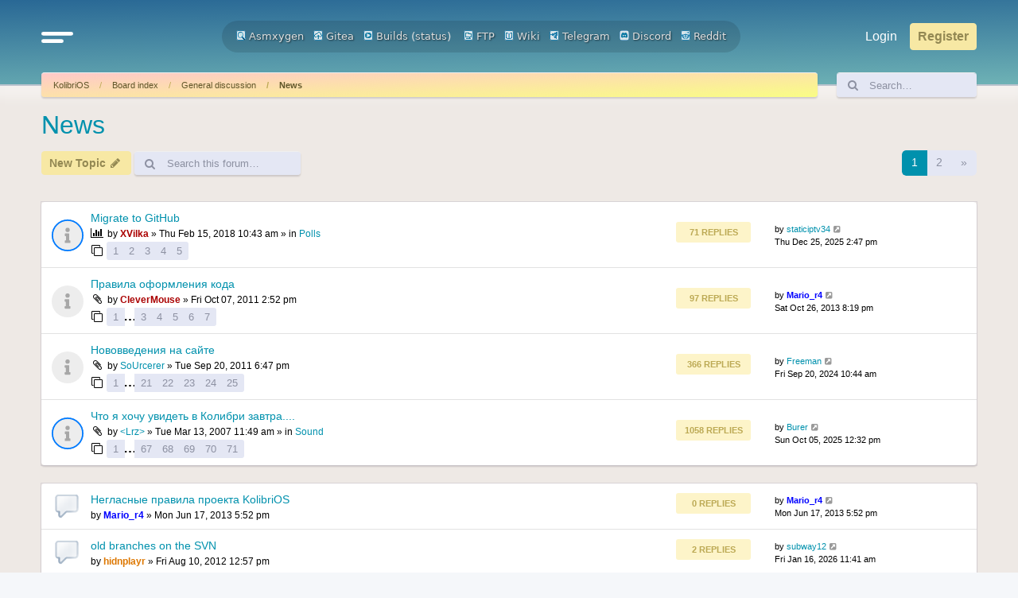

--- FILE ---
content_type: text/html; charset=UTF-8
request_url: https://board.kolibrios.org/viewforum.php?f=7&sid=25c1a5f53a2e2e0fd033d58471422dfa
body_size: 12803
content:
<!DOCTYPE html>
<html dir="ltr" lang="en-gb">
<head>
<meta charset="utf-8" />
<meta http-equiv="X-UA-Compatible" content="IE=edge">
<meta name="viewport" content="width=device-width, initial-scale=1" />

<title>News - Board.KolibriOS.org</title>


	<link rel="canonical" href="https://board.kolibrios.org/viewforum.php?f=7">

<!--
	phpBB style name: Outset
	Based on style:   prosilver (this is the default phpBB3 style)
	Original author:  Tom Beddard ( http://www.subBlue.com/ )
	Modified by:      forumDB ( http://forumdb.net/ )
-->

<link href="./assets/css/font-awesome.min.css?assets_version=29" rel="stylesheet">
<link href="./styles/outset/theme/stylesheet.css?assets_version=29" rel="stylesheet">




<!--[if lte IE 9]>
	<link href="./styles/outset/theme/tweaks.css?assets_version=29" rel="stylesheet">
<![endif]-->

	<script>
		function showLogoText() {
			var logoImage = document.getElementById("logoimg");
			var logoAlt = document.getElementById("logoalt");
			logoImage.style.display = "none";
			logoAlt.style.display = "block";
		}
	</script>





</head>
<body id="phpbb" class="nojs notouch section-viewforum ltr ">

<a id="top" class="top-anchor" accesskey="t"></a>

<div id="page-header" class="page-header d-flex flex-row-reverse flex-md-row">
	<div class="container">
		<div class="row">
			<div class="col-md-4 col-lg-3 d-none d-md-flex align-center">
				<nav class="navbar">
					<ul class="navbar-nav">
						<li class="nav-item dropdown">
							<a href="#" class="nav-link quick-links" id="quickLinks" role="button" name="Quick links" data-bs-toggle="dropdown" aria-expanded="false">
								<svg xmlns="http://www.w3.org/2000/svg" viewBox="0 0 25.53 8.95"><defs><style>.cls-1{fill:none;stroke:#FFFFFF;stroke-linecap:round;stroke-miterlimit:10;stroke-width:3px;}</style></defs><g id="Layer_2" data-name="Layer 2"><g id="Layer_1-2" data-name="Layer 1"><line class="cls-1" x1="1.5" y1="1.5" x2="24.03" y2="1.5"/><line class="cls-1" x1="1.5" y1="7.44" x2="16.33" y2="7.45"/></g></g></svg>
							</a>
							<ul class="dropdown-menu" aria-labelledby="quickLinks">
																																<li>
									<a class="dropdown-item" href="./memberlist.php?sid=5b529afd2e373cdb58752ce5e35b9f03">
										<i class="icon fa-group fa-fw" aria-hidden="true"></i><span>Members</span>
									</a>
								</li>
																								<li>
									<a class="dropdown-item" href="./memberlist.php?mode=team&amp;sid=5b529afd2e373cdb58752ce5e35b9f03">
										<i class="icon fa-shield fa-fw" aria-hidden="true"></i><span>The team</span>
									</a>
								</li>
																																<li data-skip-responsive="true">
								<a class="dropdown-item" href="/app.php/help/faq?sid=5b529afd2e373cdb58752ce5e35b9f03" rel="help" title="Frequently Asked Questions">
									<i class="icon fa-question-circle fa-fw" aria-hidden="true"></i><span>FAQ</span>
								</a>
								</li>
																<li><hr class="dropdown-divider"></li>
																<li>
									<a class="dropdown-item" href="./search.php?sid=5b529afd2e373cdb58752ce5e35b9f03">
										<i class="icon fa-search fa-fw" aria-hidden="true"></i>Search
									</a>
								</li>
																																								<li>
									<a class="dropdown-item" href="./search.php?search_id=unanswered&amp;sid=5b529afd2e373cdb58752ce5e35b9f03">
										<i class="icon fa-file-o fa-fw icon-gray" aria-hidden="true"></i><span>Unanswered topics</span>
									</a>
								</li>
								<li>
									<a class="dropdown-item" href="./search.php?search_id=active_topics&amp;sid=5b529afd2e373cdb58752ce5e35b9f03">
										<i class="icon fa-file-o fa-fw icon-blue" aria-hidden="true"></i><span>Active topics</span>
									</a>
								</li>
																																							</ul>
						</li>
					</ul>
				</nav>
			</div>
			<div class="col-6 col-md-4 col-lg-6 d-flex align-items-center justify-content-start justify-content-md-center">
				<div class="d-flex d-md-none align-center">
					<nav class="navbar">
						<ul class="navbar-nav">
							<li class="nav-item dropdown">
								<a href="#" class="nav-link quick-links" id="quickLinks" role="button" title="Quick links" data-bs-toggle="dropdown" aria-expanded="false">
									<svg xmlns="http://www.w3.org/2000/svg" viewBox="0 0 25.53 8.95"><defs><style>.cls-1</style></defs><g id="Layer_2" data-name="Layer 2"><g id="Layer_1-2" data-name="Layer 1"><line class="cls-1" x1="1.5" y1="1.5" x2="24.03" y2="1.5"/><line class="cls-1" x1="1.5" y1="7.44" x2="16.33" y2="7.45"/></g></g></svg>
									<span class="sr-only">Quick links</span>
								</a>
								<ul class="dropdown-menu" aria-labelledby="quickLinks">
																																				<li>
										<a class="dropdown-item" href="./memberlist.php?sid=5b529afd2e373cdb58752ce5e35b9f03">
											<i class="icon fa-group fa-fw" aria-hidden="true"></i><span>Members</span>
										</a>
									</li>
																											<li>
										<a class="dropdown-item" href="./memberlist.php?mode=team&amp;sid=5b529afd2e373cdb58752ce5e35b9f03">
											<i class="icon fa-shield fa-fw" aria-hidden="true"></i><span>The team</span>
										</a>
									</li>
																																				<li data-skip-responsive="true">
									<a class="dropdown-item" href="/app.php/help/faq?sid=5b529afd2e373cdb58752ce5e35b9f03" rel="help" title="Frequently Asked Questions">
										<i class="icon fa-question-circle fa-fw" aria-hidden="true"></i><span>FAQ</span>
									</a>
									</li>
																		<li><hr class="dropdown-divider"></li>
																		<li>
										<a class="dropdown-item" href="./search.php?sid=5b529afd2e373cdb58752ce5e35b9f03">
											<i class="icon fa-search fa-fw" aria-hidden="true"></i>Search
										</a>
									</li>
																																													<li>
										<a class="dropdown-item" href="./search.php?search_id=unanswered&amp;sid=5b529afd2e373cdb58752ce5e35b9f03">
											<i class="icon fa-file-o fa-fw icon-gray" aria-hidden="true"></i><span>Unanswered topics</span>
										</a>
									</li>
									<li>
										<a class="dropdown-item" href="./search.php?search_id=active_topics&amp;sid=5b529afd2e373cdb58752ce5e35b9f03">
											<i class="icon fa-file-o fa-fw icon-blue" aria-hidden="true"></i><span>Active topics</span>
										</a>
									</li>
																																												</ul>
							</li>
						</ul>
					</nav>
				</div>
								<a id="logo" class="logo" href="https://kolibrios.org" title="KolibriOS">
					<img id="logoimg" src="styles/outset/theme/images/logo.png" alt="Board.KolibriOS.org" class="w-100 w-md-auto ms-1 ms-md-0" style="display: block" onerror="showLogoText()">

					<div id="logoalt" style="display: none;" class="logo-text">Board.KolibriOS.org</div>
				</a>

		<div align=center>
		<a href="https://builds.kolibrios.org/doxygen/html/index.html"><img src="./styles/outset/theme/../../../images/icon_mini_search.gif" width="12" height="13" alt="*" /> Asmxygen</a>
		&nbsp; &nbsp;<a href="https://git.kolibrios.org"><img src="./styles/outset/theme/../../../images/icon_mini_websvn.gif" width="12" height="13" alt="*" /> Gitea</a>
		&nbsp; &nbsp;<a href="https://builds.kolibrios.org"><img src="./styles/outset/theme/../../../images/icon_mini_builds.gif" width="12" height="13" alt="*" /> Builds</a>&nbsp;(<a href="https://builds.kolibrios.org/status.html">status</a>)
<!--		&nbsp; &nbsp;<a href="https://bugs.kolibrios.org"><img src="./styles/outset/theme/../../../images/icon_mini_bugs.gif" width="12" height="13" alt="*" /> Bugs</a>-->
		&nbsp; &nbsp;<a href="http://ftp.kolibrios.org"><img src="./styles/outset/theme/../../../images/icon_mini_ftp.gif" width="12" height="13" alt="*" /> FTP</a>
		&nbsp; &nbsp;<a href="https://wiki.kolibrios.org"><img src="./styles/outset/theme/../../../images/icon_mini_wiki.gif" width="12" height="13" alt="*" /> Wiki</a>
		&nbsp; &nbsp;<a href="https://t.me/kolibri_os"><img src="./styles/outset/theme/../../../images/icon_mini_tg.png" width="12" height="13" alt="*" /> Telegram</a>
		&nbsp; &nbsp;<a href="https://discord.com/invite/FeB2NvE6bF"><img src="./styles/outset/theme/../../../images/icon_mini_discord.png" width="12" height="13" alt="*" /> Discord</a>
		&nbsp; &nbsp;<a href="https://www.reddit.com/r/KolibriOS"><img src="./styles/outset/theme/../../../images/icon_mini_reddit.png" width="12" height="13" alt="*" /> Reddit</a>
		</div>

				<p class="skiplink"><a href="#start_here">Skip to content</a></p>

							</div>
			<div class="col-6 col-md-4 col-lg-3 d-md-flex align-center justify-content-end">
				<nav class="navbar d-flex justify-content-end">
					<ul class="navbar d-flex flex-nowrap">
												<li class="nav-item"  data-skip-responsive="true">
							<a href="./ucp.php?mode=login&amp;redirect=viewforum.php%3Ff%3D7&amp;sid=5b529afd2e373cdb58752ce5e35b9f03" title="Login" accesskey="x" role="menuitem" class="nav-link">
								Login
							</a>
						</li>
												<li class="nav-item" data-skip-responsive="true">
							<a href="./ucp.php?mode=register&amp;sid=5b529afd2e373cdb58752ce5e35b9f03" class="btn btn-primary fs-6" role="menuitem">
								Register
							</a>
						</li>
																							</ul>
				</nav>
			</div>
		</div>

<!-- KOLIBRIOS -->
	</div>
	</div>
<div id="wrap" class="container">
	<div class="row d-flex mb-3">
    <div class="col">
        <nav aria-label="breadcrumb" class="breadcrumb-bar d-flex justify-content-between">
                        
                        <ol class="breadcrumb" itemscope itemtype="https://schema.org/BreadcrumbList" >
                                <li class="breadcrumb-item active" itemtype="https://schema.org/ListItem" itemprop="itemListElement" itemscope><a href="https://kolibrios.org" data-navbar-reference="home">KolibriOS</a><meta itemprop="position" content="1" /></li>
                                                <li class="breadcrumb-item" itemtype="https://schema.org/ListItem" itemprop="itemListElement" itemscope><a href="./index.php?sid=5b529afd2e373cdb58752ce5e35b9f03" accesskey="h" data-navbar-reference="index">Board index</a><meta itemprop="position" content="2" /></li>
                                                                                <li class="breadcrumb-item" itemtype="https://schema.org/ListItem" itemprop="itemListElement" itemscope data-forum-id="18"><a itemprop="item" href="./viewforum.php?f=18&amp;sid=5b529afd2e373cdb58752ce5e35b9f03">General discussion</a><meta itemprop="position" content="3" /></li>
                                                                                                <li class="breadcrumb-item" itemtype="https://schema.org/ListItem" itemprop="itemListElement" itemscope data-forum-id="7"><a itemprop="item" href="./viewforum.php?f=7&amp;sid=5b529afd2e373cdb58752ce5e35b9f03">News</a><meta itemprop="position" content="4" /></li>
                                
                            </ol>
                                    <a href="./search.php?sid=5b529afd2e373cdb58752ce5e35b9f03" title="View the advanced search options" role="menuitem" class="d-flex flex-column justify-content-center d-inline d-md-none">
                <i class="icon fa-search fa-fw" aria-hidden="true"></i><span class="sr-only">Search</span>
            </a>
                    </nav>
    </div>
            <div class="col-3 col-lg-2 d-none d-md-flex">
        <form action="./search.php?sid=5b529afd2e373cdb58752ce5e35b9f03" method="get" id="search" class="d-flex search-bar w-100">
            <div class="input-group">
                <span class="input-group-text" id="basic-addon1"><i class="icon fa-search fa-fw" aria-hidden="true"></i></span>
                <input class="form-control p-0" name="keywords" id="keywords" type="search" maxlength="128" title="Search for keywords" size="20" value="" placeholder="Search…">
                <input type="hidden" name="sid" value="5b529afd2e373cdb58752ce5e35b9f03" />

            </div>
        </form>
    </div>
        </div>
	
	<a id="start_here" class="anchor"></a>
	<div id="page-body" class="page-body" role="main">
		
		<h2 class="forum-title"><a href="./viewforum.php?f=7&amp;sid=5b529afd2e373cdb58752ce5e35b9f03">News</a></h2>
<div>
	<!-- NOTE: remove the style="display: none" when you want to have the forum description on the forum body -->
	<div style="display: none !important;">Events from the world of KolibriOS and its developers</div>	</div>



	<div class="action-bar bar-top d-flex justify-content-between flex-wrap my-1">
		<div class="d-flex flex-grow-1">
					<ul class="navbar">
								<li class="nav-item flex-grow-1 me-1">
					<a href="./posting.php?mode=post&amp;f=7&amp;sid=5b529afd2e373cdb58752ce5e35b9f03" class="btn btn-primary" title="Post a new topic">
													<span>New Topic</span> <i class="icon fa-pencil fa-fw" aria-hidden="true"></i>
											</a>
				</li>
														
								<li class="nav-item h-100 d-none d-sm-flex">
					<div class="search-box flex-grow-1 flex-md-grow-0 h-100" role="search">
						<form method="get" id="topic-search" action="./search.php?sid=5b529afd2e373cdb58752ce5e35b9f03" class="d-flex search-bar h-100">
							<div class="input-group">
								<span class="input-group-text rounded-start" id="basic-addon1"><i class="icon fa-search fa-fw" aria-hidden="true"></i></span>
								<input class="form-control p-0 rounded-end" type="search" name="keywords" id="search_keywords" maxlength="128" size="20" placeholder="Search this forum…">
								<input type="hidden" name="fid[0]" value="7" />
<input type="hidden" name="sid" value="5b529afd2e373cdb58752ce5e35b9f03" />

							</div>
						</form>
					</div>
				</li>
							</ul>
		</div>
		<div class="d-flex flex-grow-1 justify-content-end">
			<div class="pagination d-flex flex-column justify-content-center">
				<div class="pagination">
					<li class="nav-item">
						<p class="mb-0">74 topics</p>
												<nav>
	<ul class="pagination">

		
						<li class="page-item active" aria-current="page"><a class="page-link" href="#">1</a></li>
								<li class="page-item"><a class="page-link" href="./viewforum.php?f=7&amp;sid=5b529afd2e373cdb58752ce5e35b9f03&amp;start=50">2</a></li>
								<li class="page-item">
			<a class="page-link" href="./viewforum.php?f=7&amp;sid=5b529afd2e373cdb58752ce5e35b9f03&amp;start=50" rel="next">
				<span aria-hidden="true">&raquo;</span>
				<span class="sr-only">Next</span>
			</a>
		</li>
					</ul>
</nav>


											</li>
				</div>
			</div>
		</div>
	</div>




	
			<div class="forumbg announcement">
		<div class="inner">
		<ul class="topiclist">
			<li class="header">
				<dl class="row-item">
					<dt><div class="list-inner">Announcements</div></dt>
				</dl>
			</li>
		</ul>
		<ul class="topiclist topics">
	
				<li class="row bg1 global-announce">
						<dl class="row-item d-flex justify-content-between global_read">
				<dt class="d-flex flex-grow-1" title="No unread posts">
										<div class="list-inner d-flex flex-column justify-content-center">
																		<a href="./viewtopic.php?t=3670&amp;sid=5b529afd2e373cdb58752ce5e35b9f03" class="topictitle d-flex align-items-center">Migrate to GitHub</a>																								
												<div class="responsive-show forum-description" style="display: none;">
							Last post by <a href="./memberlist.php?mode=viewprofile&amp;u=16335&amp;sid=5b529afd2e373cdb58752ce5e35b9f03" class="username">staticiptv34</a> &laquo; <a href="./viewtopic.php?p=80958&amp;sid=5b529afd2e373cdb58752ce5e35b9f03#p80958" title="Go to last post"><time datetime="2025-12-25T11:47:53+00:00">Thu Dec 25, 2025 2:47 pm</time></a>
							<br />Posted in <a href="./viewforum.php?f=8&amp;sid=5b529afd2e373cdb58752ce5e35b9f03">Polls</a>						</div>
														<span class="responsive-show left-box forum-description" style="display: none;">Replies: <strong>71</strong></span>
													
						<div class="topic-poster responsive-hide left-box">
							<i class="icon fa-bar-chart fa-fw" aria-hidden="true"></i>																					by <a href="./memberlist.php?mode=viewprofile&amp;u=4147&amp;sid=5b529afd2e373cdb58752ce5e35b9f03" style="color: #AA0000;" class="username-coloured">XVilka</a> &raquo; <time datetime="2018-02-15T07:43:42+00:00">Thu Feb 15, 2018 10:43 am</time>
														 &raquo; in <a href="./viewforum.php?f=8&amp;sid=5b529afd2e373cdb58752ce5e35b9f03">Polls</a>						</div>

												<div class="d-flex align-items-center">
							<span><i class="icon fa-clone fa-fw" aria-hidden="true"></i></span>
							<ul class="pagination pagination-sm ms-1">
																<li class="page-item"><a class="page-link" href="./viewtopic.php?t=3670&amp;sid=5b529afd2e373cdb58752ce5e35b9f03">1</a></li>
																								<li class="page-item"><a class="page-link" href="./viewtopic.php?t=3670&amp;sid=5b529afd2e373cdb58752ce5e35b9f03&amp;start=15">2</a></li>
																								<li class="page-item"><a class="page-link" href="./viewtopic.php?t=3670&amp;sid=5b529afd2e373cdb58752ce5e35b9f03&amp;start=30">3</a></li>
																								<li class="page-item"><a class="page-link" href="./viewtopic.php?t=3670&amp;sid=5b529afd2e373cdb58752ce5e35b9f03&amp;start=45">4</a></li>
																								<li class="page-item"><a class="page-link" href="./viewtopic.php?t=3670&amp;sid=5b529afd2e373cdb58752ce5e35b9f03&amp;start=60">5</a></li>
																																															</ul>
						</div>
						
											</div>
				</dt>
				<dd class="topics d-none d-md-flex flex-column justify-content-center me-4">
					<div class="post-count mb-2">71 Replies</div> <dfn>Replies</dfn>
					<div class="post-count">1243721 Views</div> <dfn>Views</dfn>
				</dd>
				<dd class="lastpost d-none d-md-flex flex-column justify-content-center">
					<p class="text-strong">Last post</p>
					<span><dfn>Last post </dfn>by <a href="./memberlist.php?mode=viewprofile&amp;u=16335&amp;sid=5b529afd2e373cdb58752ce5e35b9f03" class="username">staticiptv34</a>													<a href="./viewtopic.php?p=80958&amp;sid=5b529afd2e373cdb58752ce5e35b9f03#p80958" title="Go to last post">
								<i class="icon fa-external-link-square fa-fw icon-lightgray icon-md" aria-hidden="true"></i><span class="sr-only"></span>
							</a>
												<br /><time datetime="2025-12-25T11:47:53+00:00">Thu Dec 25, 2025 2:47 pm</time>
					</span>
				</dd>
			</dl>
					</li>
		
	

	
	
				<li class="row bg2 announce">
						<dl class="row-item d-flex justify-content-between announce_read">
				<dt class="d-flex flex-grow-1" title="No unread posts">
										<div class="list-inner d-flex flex-column justify-content-center">
																		<a href="./viewtopic.php?t=1950&amp;sid=5b529afd2e373cdb58752ce5e35b9f03" class="topictitle d-flex align-items-center">Правила оформления кода</a>																								
												<div class="responsive-show forum-description" style="display: none;">
							Last post by <a href="./memberlist.php?mode=viewprofile&amp;u=5704&amp;sid=5b529afd2e373cdb58752ce5e35b9f03" style="color: #0000FF;" class="username-coloured">Mario_r4</a> &laquo; <a href="./viewtopic.php?p=52689&amp;sid=5b529afd2e373cdb58752ce5e35b9f03#p52689" title="Go to last post"><time datetime="2013-10-26T17:19:37+00:00">Sat Oct 26, 2013 8:19 pm</time></a>
													</div>
														<span class="responsive-show left-box forum-description" style="display: none;">Replies: <strong>97</strong></span>
													
						<div class="topic-poster responsive-hide left-box">
														<i class="icon fa-paperclip fa-fw" aria-hidden="true"></i>														by <a href="./memberlist.php?mode=viewprofile&amp;u=4152&amp;sid=5b529afd2e373cdb58752ce5e35b9f03" style="color: #AA0000;" class="username-coloured">CleverMouse</a> &raquo; <time datetime="2011-10-07T11:52:59+00:00">Fri Oct 07, 2011 2:52 pm</time>
																				</div>

												<div class="d-flex align-items-center">
							<span><i class="icon fa-clone fa-fw" aria-hidden="true"></i></span>
							<ul class="pagination pagination-sm ms-1">
																<li class="page-item"><a class="page-link" href="./viewtopic.php?t=1950&amp;sid=5b529afd2e373cdb58752ce5e35b9f03">1</a></li>
																								<li class="page-item"><span>…</span></li>
																								<li class="page-item"><a class="page-link" href="./viewtopic.php?t=1950&amp;sid=5b529afd2e373cdb58752ce5e35b9f03&amp;start=30">3</a></li>
																								<li class="page-item"><a class="page-link" href="./viewtopic.php?t=1950&amp;sid=5b529afd2e373cdb58752ce5e35b9f03&amp;start=45">4</a></li>
																								<li class="page-item"><a class="page-link" href="./viewtopic.php?t=1950&amp;sid=5b529afd2e373cdb58752ce5e35b9f03&amp;start=60">5</a></li>
																								<li class="page-item"><a class="page-link" href="./viewtopic.php?t=1950&amp;sid=5b529afd2e373cdb58752ce5e35b9f03&amp;start=75">6</a></li>
																								<li class="page-item"><a class="page-link" href="./viewtopic.php?t=1950&amp;sid=5b529afd2e373cdb58752ce5e35b9f03&amp;start=90">7</a></li>
																																															</ul>
						</div>
						
											</div>
				</dt>
				<dd class="topics d-none d-md-flex flex-column justify-content-center me-4">
					<div class="post-count mb-2">97 Replies</div> <dfn>Replies</dfn>
					<div class="post-count">158334 Views</div> <dfn>Views</dfn>
				</dd>
				<dd class="lastpost d-none d-md-flex flex-column justify-content-center">
					<p class="text-strong">Last post</p>
					<span><dfn>Last post </dfn>by <a href="./memberlist.php?mode=viewprofile&amp;u=5704&amp;sid=5b529afd2e373cdb58752ce5e35b9f03" style="color: #0000FF;" class="username-coloured">Mario_r4</a>													<a href="./viewtopic.php?p=52689&amp;sid=5b529afd2e373cdb58752ce5e35b9f03#p52689" title="Go to last post">
								<i class="icon fa-external-link-square fa-fw icon-lightgray icon-md" aria-hidden="true"></i><span class="sr-only"></span>
							</a>
												<br /><time datetime="2013-10-26T17:19:37+00:00">Sat Oct 26, 2013 8:19 pm</time>
					</span>
				</dd>
			</dl>
					</li>
		
	

	
	
				<li class="row bg1 announce">
						<dl class="row-item d-flex justify-content-between announce_read">
				<dt class="d-flex flex-grow-1" title="No unread posts">
										<div class="list-inner d-flex flex-column justify-content-center">
																		<a href="./viewtopic.php?t=1920&amp;sid=5b529afd2e373cdb58752ce5e35b9f03" class="topictitle d-flex align-items-center">Нововведения на сайте</a>																								
												<div class="responsive-show forum-description" style="display: none;">
							Last post by <a href="./memberlist.php?mode=viewprofile&amp;u=284&amp;sid=5b529afd2e373cdb58752ce5e35b9f03" class="username">Freeman</a> &laquo; <a href="./viewtopic.php?p=80469&amp;sid=5b529afd2e373cdb58752ce5e35b9f03#p80469" title="Go to last post"><time datetime="2024-09-20T07:44:12+00:00">Fri Sep 20, 2024 10:44 am</time></a>
													</div>
														<span class="responsive-show left-box forum-description" style="display: none;">Replies: <strong>366</strong></span>
													
						<div class="topic-poster responsive-hide left-box">
														<i class="icon fa-paperclip fa-fw" aria-hidden="true"></i>														by <a href="./memberlist.php?mode=viewprofile&amp;u=651&amp;sid=5b529afd2e373cdb58752ce5e35b9f03" class="username">SoUrcerer</a> &raquo; <time datetime="2011-09-20T15:47:30+00:00">Tue Sep 20, 2011 6:47 pm</time>
																				</div>

												<div class="d-flex align-items-center">
							<span><i class="icon fa-clone fa-fw" aria-hidden="true"></i></span>
							<ul class="pagination pagination-sm ms-1">
																<li class="page-item"><a class="page-link" href="./viewtopic.php?t=1920&amp;sid=5b529afd2e373cdb58752ce5e35b9f03">1</a></li>
																								<li class="page-item"><span>…</span></li>
																								<li class="page-item"><a class="page-link" href="./viewtopic.php?t=1920&amp;sid=5b529afd2e373cdb58752ce5e35b9f03&amp;start=300">21</a></li>
																								<li class="page-item"><a class="page-link" href="./viewtopic.php?t=1920&amp;sid=5b529afd2e373cdb58752ce5e35b9f03&amp;start=315">22</a></li>
																								<li class="page-item"><a class="page-link" href="./viewtopic.php?t=1920&amp;sid=5b529afd2e373cdb58752ce5e35b9f03&amp;start=330">23</a></li>
																								<li class="page-item"><a class="page-link" href="./viewtopic.php?t=1920&amp;sid=5b529afd2e373cdb58752ce5e35b9f03&amp;start=345">24</a></li>
																								<li class="page-item"><a class="page-link" href="./viewtopic.php?t=1920&amp;sid=5b529afd2e373cdb58752ce5e35b9f03&amp;start=360">25</a></li>
																																															</ul>
						</div>
						
											</div>
				</dt>
				<dd class="topics d-none d-md-flex flex-column justify-content-center me-4">
					<div class="post-count mb-2">366 Replies</div> <dfn>Replies</dfn>
					<div class="post-count">535034 Views</div> <dfn>Views</dfn>
				</dd>
				<dd class="lastpost d-none d-md-flex flex-column justify-content-center">
					<p class="text-strong">Last post</p>
					<span><dfn>Last post </dfn>by <a href="./memberlist.php?mode=viewprofile&amp;u=284&amp;sid=5b529afd2e373cdb58752ce5e35b9f03" class="username">Freeman</a>													<a href="./viewtopic.php?p=80469&amp;sid=5b529afd2e373cdb58752ce5e35b9f03#p80469" title="Go to last post">
								<i class="icon fa-external-link-square fa-fw icon-lightgray icon-md" aria-hidden="true"></i><span class="sr-only"></span>
							</a>
												<br /><time datetime="2024-09-20T07:44:12+00:00">Fri Sep 20, 2024 10:44 am</time>
					</span>
				</dd>
			</dl>
					</li>
		
	

	
	
				<li class="row bg2 global-announce">
						<dl class="row-item d-flex justify-content-between global_read">
				<dt class="d-flex flex-grow-1" title="No unread posts">
										<div class="list-inner d-flex flex-column justify-content-center">
																		<a href="./viewtopic.php?t=677&amp;sid=5b529afd2e373cdb58752ce5e35b9f03" class="topictitle d-flex align-items-center">Что я хочу увидеть в Колибри завтра....</a>																								
												<div class="responsive-show forum-description" style="display: none;">
							Last post by <a href="./memberlist.php?mode=viewprofile&amp;u=15060&amp;sid=5b529afd2e373cdb58752ce5e35b9f03" class="username">Burer</a> &laquo; <a href="./viewtopic.php?p=80895&amp;sid=5b529afd2e373cdb58752ce5e35b9f03#p80895" title="Go to last post"><time datetime="2025-10-05T09:32:31+00:00">Sun Oct 05, 2025 12:32 pm</time></a>
							<br />Posted in <a href="./viewforum.php?f=28&amp;sid=5b529afd2e373cdb58752ce5e35b9f03">Sound</a>						</div>
														<span class="responsive-show left-box forum-description" style="display: none;">Replies: <strong>1058</strong></span>
													
						<div class="topic-poster responsive-hide left-box">
														<i class="icon fa-paperclip fa-fw" aria-hidden="true"></i>														by <a href="./memberlist.php?mode=viewprofile&amp;u=102&amp;sid=5b529afd2e373cdb58752ce5e35b9f03" class="username">&lt;Lrz&gt;</a> &raquo; <time datetime="2007-03-13T08:49:35+00:00">Tue Mar 13, 2007 11:49 am</time>
														 &raquo; in <a href="./viewforum.php?f=28&amp;sid=5b529afd2e373cdb58752ce5e35b9f03">Sound</a>						</div>

												<div class="d-flex align-items-center">
							<span><i class="icon fa-clone fa-fw" aria-hidden="true"></i></span>
							<ul class="pagination pagination-sm ms-1">
																<li class="page-item"><a class="page-link" href="./viewtopic.php?t=677&amp;sid=5b529afd2e373cdb58752ce5e35b9f03">1</a></li>
																								<li class="page-item"><span>…</span></li>
																								<li class="page-item"><a class="page-link" href="./viewtopic.php?t=677&amp;sid=5b529afd2e373cdb58752ce5e35b9f03&amp;start=990">67</a></li>
																								<li class="page-item"><a class="page-link" href="./viewtopic.php?t=677&amp;sid=5b529afd2e373cdb58752ce5e35b9f03&amp;start=1005">68</a></li>
																								<li class="page-item"><a class="page-link" href="./viewtopic.php?t=677&amp;sid=5b529afd2e373cdb58752ce5e35b9f03&amp;start=1020">69</a></li>
																								<li class="page-item"><a class="page-link" href="./viewtopic.php?t=677&amp;sid=5b529afd2e373cdb58752ce5e35b9f03&amp;start=1035">70</a></li>
																								<li class="page-item"><a class="page-link" href="./viewtopic.php?t=677&amp;sid=5b529afd2e373cdb58752ce5e35b9f03&amp;start=1050">71</a></li>
																																															</ul>
						</div>
						
											</div>
				</dt>
				<dd class="topics d-none d-md-flex flex-column justify-content-center me-4">
					<div class="post-count mb-2">1058 Replies</div> <dfn>Replies</dfn>
					<div class="post-count">2637634 Views</div> <dfn>Views</dfn>
				</dd>
				<dd class="lastpost d-none d-md-flex flex-column justify-content-center">
					<p class="text-strong">Last post</p>
					<span><dfn>Last post </dfn>by <a href="./memberlist.php?mode=viewprofile&amp;u=15060&amp;sid=5b529afd2e373cdb58752ce5e35b9f03" class="username">Burer</a>													<a href="./viewtopic.php?p=80895&amp;sid=5b529afd2e373cdb58752ce5e35b9f03#p80895" title="Go to last post">
								<i class="icon fa-external-link-square fa-fw icon-lightgray icon-md" aria-hidden="true"></i><span class="sr-only"></span>
							</a>
												<br /><time datetime="2025-10-05T09:32:31+00:00">Sun Oct 05, 2025 12:32 pm</time>
					</span>
				</dd>
			</dl>
					</li>
		
	

			</ul>
		</div>
	</div>
	
			<div class="forumbg">
		<div class="inner">
		<ul class="topiclist">
			<li class="header">
				<dl class="row-item">
					<dt><div class="list-inner">Topics</div></dt>
				</dl>
			</li>
		</ul>
		<ul class="topiclist topics">
	
				<li class="row bg1 sticky">
						<dl class="row-item d-flex justify-content-between sticky_read_locked">
				<dt class="d-flex flex-grow-1" title="This topic is locked, you cannot edit posts or make further replies.">
										<div class="list-inner d-flex flex-column justify-content-center">
																		<a href="./viewtopic.php?t=2338&amp;sid=5b529afd2e373cdb58752ce5e35b9f03" class="topictitle d-flex align-items-center">Негласные правила проекта KolibriOS</a>																								
												<div class="responsive-show forum-description" style="display: none;">
							Last post by <a href="./memberlist.php?mode=viewprofile&amp;u=5704&amp;sid=5b529afd2e373cdb58752ce5e35b9f03" style="color: #0000FF;" class="username-coloured">Mario_r4</a> &laquo; <a href="./viewtopic.php?p=49694&amp;sid=5b529afd2e373cdb58752ce5e35b9f03#p49694" title="Go to last post"><time datetime="2013-06-17T14:52:22+00:00">Mon Jun 17, 2013 5:52 pm</time></a>
													</div>
													
						<div class="topic-poster responsive-hide left-box">
																												by <a href="./memberlist.php?mode=viewprofile&amp;u=5704&amp;sid=5b529afd2e373cdb58752ce5e35b9f03" style="color: #0000FF;" class="username-coloured">Mario_r4</a> &raquo; <time datetime="2013-06-17T14:52:22+00:00">Mon Jun 17, 2013 5:52 pm</time>
																				</div>

						
											</div>
				</dt>
				<dd class="topics d-none d-md-flex flex-column justify-content-center me-4">
					<div class="post-count mb-2">0 Replies</div> <dfn>Replies</dfn>
					<div class="post-count">37925 Views</div> <dfn>Views</dfn>
				</dd>
				<dd class="lastpost d-none d-md-flex flex-column justify-content-center">
					<p class="text-strong">Last post</p>
					<span><dfn>Last post </dfn>by <a href="./memberlist.php?mode=viewprofile&amp;u=5704&amp;sid=5b529afd2e373cdb58752ce5e35b9f03" style="color: #0000FF;" class="username-coloured">Mario_r4</a>													<a href="./viewtopic.php?p=49694&amp;sid=5b529afd2e373cdb58752ce5e35b9f03#p49694" title="Go to last post">
								<i class="icon fa-external-link-square fa-fw icon-lightgray icon-md" aria-hidden="true"></i><span class="sr-only"></span>
							</a>
												<br /><time datetime="2013-06-17T14:52:22+00:00">Mon Jun 17, 2013 5:52 pm</time>
					</span>
				</dd>
			</dl>
					</li>
		
	

	
	
				<li class="row bg2">
						<dl class="row-item d-flex justify-content-between topic_read">
				<dt class="d-flex flex-grow-1" title="No unread posts">
										<div class="list-inner d-flex flex-column justify-content-center">
																		<a href="./viewtopic.php?t=2129&amp;sid=5b529afd2e373cdb58752ce5e35b9f03" class="topictitle d-flex align-items-center">old branches on the SVN</a>																								
												<div class="responsive-show forum-description" style="display: none;">
							Last post by <a href="./memberlist.php?mode=viewprofile&amp;u=16385&amp;sid=5b529afd2e373cdb58752ce5e35b9f03" class="username">subway12</a> &laquo; <a href="./viewtopic.php?p=80991&amp;sid=5b529afd2e373cdb58752ce5e35b9f03#p80991" title="Go to last post"><time datetime="2026-01-16T08:41:38+00:00">Fri Jan 16, 2026 11:41 am</time></a>
													</div>
														<span class="responsive-show left-box forum-description" style="display: none;">Replies: <strong>2</strong></span>
													
						<div class="topic-poster responsive-hide left-box">
																												by <a href="./memberlist.php?mode=viewprofile&amp;u=170&amp;sid=5b529afd2e373cdb58752ce5e35b9f03" style="color: #DD7700;" class="username-coloured">hidnplayr</a> &raquo; <time datetime="2012-08-10T09:57:29+00:00">Fri Aug 10, 2012 12:57 pm</time>
																				</div>

						
											</div>
				</dt>
				<dd class="topics d-none d-md-flex flex-column justify-content-center me-4">
					<div class="post-count mb-2">2 Replies</div> <dfn>Replies</dfn>
					<div class="post-count">14147 Views</div> <dfn>Views</dfn>
				</dd>
				<dd class="lastpost d-none d-md-flex flex-column justify-content-center">
					<p class="text-strong">Last post</p>
					<span><dfn>Last post </dfn>by <a href="./memberlist.php?mode=viewprofile&amp;u=16385&amp;sid=5b529afd2e373cdb58752ce5e35b9f03" class="username">subway12</a>													<a href="./viewtopic.php?p=80991&amp;sid=5b529afd2e373cdb58752ce5e35b9f03#p80991" title="Go to last post">
								<i class="icon fa-external-link-square fa-fw icon-lightgray icon-md" aria-hidden="true"></i><span class="sr-only"></span>
							</a>
												<br /><time datetime="2026-01-16T08:41:38+00:00">Fri Jan 16, 2026 11:41 am</time>
					</span>
				</dd>
			</dl>
					</li>
		
	

	
	
				<li class="row bg1">
						<dl class="row-item d-flex justify-content-between topic_read">
				<dt class="d-flex flex-grow-1" title="No unread posts">
										<div class="list-inner d-flex flex-column justify-content-center">
																		<a href="./viewtopic.php?t=3563&amp;sid=5b529afd2e373cdb58752ce5e35b9f03" class="topictitle d-flex align-items-center">KolibriOS on Kieler Open Source und Linux Tage?</a>																								
												<div class="responsive-show forum-description" style="display: none;">
							Last post by <a href="./memberlist.php?mode=viewprofile&amp;u=16385&amp;sid=5b529afd2e373cdb58752ce5e35b9f03" class="username">subway12</a> &laquo; <a href="./viewtopic.php?p=80990&amp;sid=5b529afd2e373cdb58752ce5e35b9f03#p80990" title="Go to last post"><time datetime="2026-01-16T08:40:07+00:00">Fri Jan 16, 2026 11:40 am</time></a>
													</div>
														<span class="responsive-show left-box forum-description" style="display: none;">Replies: <strong>1</strong></span>
													
						<div class="topic-poster responsive-hide left-box">
																												by <a href="./memberlist.php?mode=viewprofile&amp;u=7424&amp;sid=5b529afd2e373cdb58752ce5e35b9f03" class="username">kielux</a> &raquo; <time datetime="2017-07-05T17:03:13+00:00">Wed Jul 05, 2017 8:03 pm</time>
																				</div>

						
											</div>
				</dt>
				<dd class="topics d-none d-md-flex flex-column justify-content-center me-4">
					<div class="post-count mb-2">1 Replies</div> <dfn>Replies</dfn>
					<div class="post-count">31649 Views</div> <dfn>Views</dfn>
				</dd>
				<dd class="lastpost d-none d-md-flex flex-column justify-content-center">
					<p class="text-strong">Last post</p>
					<span><dfn>Last post </dfn>by <a href="./memberlist.php?mode=viewprofile&amp;u=16385&amp;sid=5b529afd2e373cdb58752ce5e35b9f03" class="username">subway12</a>													<a href="./viewtopic.php?p=80990&amp;sid=5b529afd2e373cdb58752ce5e35b9f03#p80990" title="Go to last post">
								<i class="icon fa-external-link-square fa-fw icon-lightgray icon-md" aria-hidden="true"></i><span class="sr-only"></span>
							</a>
												<br /><time datetime="2026-01-16T08:40:07+00:00">Fri Jan 16, 2026 11:40 am</time>
					</span>
				</dd>
			</dl>
					</li>
		
	

	
	
				<li class="row bg2">
						<dl class="row-item d-flex justify-content-between topic_read">
				<dt class="d-flex flex-grow-1" title="No unread posts">
										<div class="list-inner d-flex flex-column justify-content-center">
																		<a href="./viewtopic.php?t=1582&amp;sid=5b529afd2e373cdb58752ce5e35b9f03" class="topictitle d-flex align-items-center">Проблемы с сайтом</a>																								
												<div class="responsive-show forum-description" style="display: none;">
							Last post by <a href="./memberlist.php?mode=viewprofile&amp;u=16385&amp;sid=5b529afd2e373cdb58752ce5e35b9f03" class="username">subway12</a> &laquo; <a href="./viewtopic.php?p=80989&amp;sid=5b529afd2e373cdb58752ce5e35b9f03#p80989" title="Go to last post"><time datetime="2026-01-16T08:38:55+00:00">Fri Jan 16, 2026 11:38 am</time></a>
													</div>
														<span class="responsive-show left-box forum-description" style="display: none;">Replies: <strong>11</strong></span>
													
						<div class="topic-poster responsive-hide left-box">
																												by <a href="./memberlist.php?mode=viewprofile&amp;u=4304&amp;sid=5b529afd2e373cdb58752ce5e35b9f03" class="username">Unduing</a> &raquo; <time datetime="2010-10-19T04:56:21+00:00">Tue Oct 19, 2010 7:56 am</time>
																				</div>

						
											</div>
				</dt>
				<dd class="topics d-none d-md-flex flex-column justify-content-center me-4">
					<div class="post-count mb-2">11 Replies</div> <dfn>Replies</dfn>
					<div class="post-count">23304 Views</div> <dfn>Views</dfn>
				</dd>
				<dd class="lastpost d-none d-md-flex flex-column justify-content-center">
					<p class="text-strong">Last post</p>
					<span><dfn>Last post </dfn>by <a href="./memberlist.php?mode=viewprofile&amp;u=16385&amp;sid=5b529afd2e373cdb58752ce5e35b9f03" class="username">subway12</a>													<a href="./viewtopic.php?p=80989&amp;sid=5b529afd2e373cdb58752ce5e35b9f03#p80989" title="Go to last post">
								<i class="icon fa-external-link-square fa-fw icon-lightgray icon-md" aria-hidden="true"></i><span class="sr-only"></span>
							</a>
												<br /><time datetime="2026-01-16T08:38:55+00:00">Fri Jan 16, 2026 11:38 am</time>
					</span>
				</dd>
			</dl>
					</li>
		
	

	
	
				<li class="row bg1">
						<dl class="row-item d-flex justify-content-between topic_read">
				<dt class="d-flex flex-grow-1" title="No unread posts">
										<div class="list-inner d-flex flex-column justify-content-center">
																		<a href="./viewtopic.php?t=5956&amp;sid=5b529afd2e373cdb58752ce5e35b9f03" class="topictitle d-flex align-items-center">•  What networking basics are covered in CCNA classes in Pune?</a>																								
												<div class="responsive-show forum-description" style="display: none;">
							Last post by <a href="./memberlist.php?mode=viewprofile&amp;u=16327&amp;sid=5b529afd2e373cdb58752ce5e35b9f03" class="username">vecan25801</a> &laquo; <a href="./viewtopic.php?p=80951&amp;sid=5b529afd2e373cdb58752ce5e35b9f03#p80951" title="Go to last post"><time datetime="2025-12-20T12:29:05+00:00">Sat Dec 20, 2025 3:29 pm</time></a>
													</div>
													
						<div class="topic-poster responsive-hide left-box">
																												by <a href="./memberlist.php?mode=viewprofile&amp;u=16327&amp;sid=5b529afd2e373cdb58752ce5e35b9f03" class="username">vecan25801</a> &raquo; <time datetime="2025-12-20T12:29:05+00:00">Sat Dec 20, 2025 3:29 pm</time>
																				</div>

						
											</div>
				</dt>
				<dd class="topics d-none d-md-flex flex-column justify-content-center me-4">
					<div class="post-count mb-2">0 Replies</div> <dfn>Replies</dfn>
					<div class="post-count">543 Views</div> <dfn>Views</dfn>
				</dd>
				<dd class="lastpost d-none d-md-flex flex-column justify-content-center">
					<p class="text-strong">Last post</p>
					<span><dfn>Last post </dfn>by <a href="./memberlist.php?mode=viewprofile&amp;u=16327&amp;sid=5b529afd2e373cdb58752ce5e35b9f03" class="username">vecan25801</a>													<a href="./viewtopic.php?p=80951&amp;sid=5b529afd2e373cdb58752ce5e35b9f03#p80951" title="Go to last post">
								<i class="icon fa-external-link-square fa-fw icon-lightgray icon-md" aria-hidden="true"></i><span class="sr-only"></span>
							</a>
												<br /><time datetime="2025-12-20T12:29:05+00:00">Sat Dec 20, 2025 3:29 pm</time>
					</span>
				</dd>
			</dl>
					</li>
		
	

	
	
				<li class="row bg2">
						<dl class="row-item d-flex justify-content-between topic_read">
				<dt class="d-flex flex-grow-1" title="No unread posts">
										<div class="list-inner d-flex flex-column justify-content-center">
																		<a href="./viewtopic.php?t=5955&amp;sid=5b529afd2e373cdb58752ce5e35b9f03" class="topictitle d-flex align-items-center">•  What networking basics are covered in CCNA classes in Pune?</a>																								
												<div class="responsive-show forum-description" style="display: none;">
							Last post by <a href="./memberlist.php?mode=viewprofile&amp;u=16327&amp;sid=5b529afd2e373cdb58752ce5e35b9f03" class="username">vecan25801</a> &laquo; <a href="./viewtopic.php?p=80950&amp;sid=5b529afd2e373cdb58752ce5e35b9f03#p80950" title="Go to last post"><time datetime="2025-12-20T12:28:47+00:00">Sat Dec 20, 2025 3:28 pm</time></a>
													</div>
													
						<div class="topic-poster responsive-hide left-box">
																												by <a href="./memberlist.php?mode=viewprofile&amp;u=16327&amp;sid=5b529afd2e373cdb58752ce5e35b9f03" class="username">vecan25801</a> &raquo; <time datetime="2025-12-20T12:28:47+00:00">Sat Dec 20, 2025 3:28 pm</time>
																				</div>

						
											</div>
				</dt>
				<dd class="topics d-none d-md-flex flex-column justify-content-center me-4">
					<div class="post-count mb-2">0 Replies</div> <dfn>Replies</dfn>
					<div class="post-count">325 Views</div> <dfn>Views</dfn>
				</dd>
				<dd class="lastpost d-none d-md-flex flex-column justify-content-center">
					<p class="text-strong">Last post</p>
					<span><dfn>Last post </dfn>by <a href="./memberlist.php?mode=viewprofile&amp;u=16327&amp;sid=5b529afd2e373cdb58752ce5e35b9f03" class="username">vecan25801</a>													<a href="./viewtopic.php?p=80950&amp;sid=5b529afd2e373cdb58752ce5e35b9f03#p80950" title="Go to last post">
								<i class="icon fa-external-link-square fa-fw icon-lightgray icon-md" aria-hidden="true"></i><span class="sr-only"></span>
							</a>
												<br /><time datetime="2025-12-20T12:28:47+00:00">Sat Dec 20, 2025 3:28 pm</time>
					</span>
				</dd>
			</dl>
					</li>
		
	

	
	
				<li class="row bg1">
						<dl class="row-item d-flex justify-content-between topic_read">
				<dt class="d-flex flex-grow-1" title="No unread posts">
										<div class="list-inner d-flex flex-column justify-content-center">
																		<a href="./viewtopic.php?t=5954&amp;sid=5b529afd2e373cdb58752ce5e35b9f03" class="topictitle d-flex align-items-center">•  What networking basics are covered in CCNA classes in Pune?</a>																								
												<div class="responsive-show forum-description" style="display: none;">
							Last post by <a href="./memberlist.php?mode=viewprofile&amp;u=16327&amp;sid=5b529afd2e373cdb58752ce5e35b9f03" class="username">vecan25801</a> &laquo; <a href="./viewtopic.php?p=80949&amp;sid=5b529afd2e373cdb58752ce5e35b9f03#p80949" title="Go to last post"><time datetime="2025-12-20T12:28:31+00:00">Sat Dec 20, 2025 3:28 pm</time></a>
													</div>
													
						<div class="topic-poster responsive-hide left-box">
																												by <a href="./memberlist.php?mode=viewprofile&amp;u=16327&amp;sid=5b529afd2e373cdb58752ce5e35b9f03" class="username">vecan25801</a> &raquo; <time datetime="2025-12-20T12:28:31+00:00">Sat Dec 20, 2025 3:28 pm</time>
																				</div>

						
											</div>
				</dt>
				<dd class="topics d-none d-md-flex flex-column justify-content-center me-4">
					<div class="post-count mb-2">0 Replies</div> <dfn>Replies</dfn>
					<div class="post-count">320 Views</div> <dfn>Views</dfn>
				</dd>
				<dd class="lastpost d-none d-md-flex flex-column justify-content-center">
					<p class="text-strong">Last post</p>
					<span><dfn>Last post </dfn>by <a href="./memberlist.php?mode=viewprofile&amp;u=16327&amp;sid=5b529afd2e373cdb58752ce5e35b9f03" class="username">vecan25801</a>													<a href="./viewtopic.php?p=80949&amp;sid=5b529afd2e373cdb58752ce5e35b9f03#p80949" title="Go to last post">
								<i class="icon fa-external-link-square fa-fw icon-lightgray icon-md" aria-hidden="true"></i><span class="sr-only"></span>
							</a>
												<br /><time datetime="2025-12-20T12:28:31+00:00">Sat Dec 20, 2025 3:28 pm</time>
					</span>
				</dd>
			</dl>
					</li>
		
	

	
	
				<li class="row bg2">
						<dl class="row-item d-flex justify-content-between topic_read">
				<dt class="d-flex flex-grow-1" title="No unread posts">
										<div class="list-inner d-flex flex-column justify-content-center">
																		<a href="./viewtopic.php?t=5953&amp;sid=5b529afd2e373cdb58752ce5e35b9f03" class="topictitle d-flex align-items-center">•  What networking basics are covered in CCNA classes in Pune?</a>																								
												<div class="responsive-show forum-description" style="display: none;">
							Last post by <a href="./memberlist.php?mode=viewprofile&amp;u=16327&amp;sid=5b529afd2e373cdb58752ce5e35b9f03" class="username">vecan25801</a> &laquo; <a href="./viewtopic.php?p=80948&amp;sid=5b529afd2e373cdb58752ce5e35b9f03#p80948" title="Go to last post"><time datetime="2025-12-20T12:28:05+00:00">Sat Dec 20, 2025 3:28 pm</time></a>
													</div>
													
						<div class="topic-poster responsive-hide left-box">
																												by <a href="./memberlist.php?mode=viewprofile&amp;u=16327&amp;sid=5b529afd2e373cdb58752ce5e35b9f03" class="username">vecan25801</a> &raquo; <time datetime="2025-12-20T12:28:05+00:00">Sat Dec 20, 2025 3:28 pm</time>
																				</div>

						
											</div>
				</dt>
				<dd class="topics d-none d-md-flex flex-column justify-content-center me-4">
					<div class="post-count mb-2">0 Replies</div> <dfn>Replies</dfn>
					<div class="post-count">336 Views</div> <dfn>Views</dfn>
				</dd>
				<dd class="lastpost d-none d-md-flex flex-column justify-content-center">
					<p class="text-strong">Last post</p>
					<span><dfn>Last post </dfn>by <a href="./memberlist.php?mode=viewprofile&amp;u=16327&amp;sid=5b529afd2e373cdb58752ce5e35b9f03" class="username">vecan25801</a>													<a href="./viewtopic.php?p=80948&amp;sid=5b529afd2e373cdb58752ce5e35b9f03#p80948" title="Go to last post">
								<i class="icon fa-external-link-square fa-fw icon-lightgray icon-md" aria-hidden="true"></i><span class="sr-only"></span>
							</a>
												<br /><time datetime="2025-12-20T12:28:05+00:00">Sat Dec 20, 2025 3:28 pm</time>
					</span>
				</dd>
			</dl>
					</li>
		
	

	
	
				<li class="row bg1">
						<dl class="row-item d-flex justify-content-between topic_read">
				<dt class="d-flex flex-grow-1" title="No unread posts">
										<div class="list-inner d-flex flex-column justify-content-center">
																		<a href="./viewtopic.php?t=5952&amp;sid=5b529afd2e373cdb58752ce5e35b9f03" class="topictitle d-flex align-items-center">•  What networking basics are covered in CCNA classes in Pune?</a>																								
												<div class="responsive-show forum-description" style="display: none;">
							Last post by <a href="./memberlist.php?mode=viewprofile&amp;u=16327&amp;sid=5b529afd2e373cdb58752ce5e35b9f03" class="username">vecan25801</a> &laquo; <a href="./viewtopic.php?p=80947&amp;sid=5b529afd2e373cdb58752ce5e35b9f03#p80947" title="Go to last post"><time datetime="2025-12-20T12:27:40+00:00">Sat Dec 20, 2025 3:27 pm</time></a>
													</div>
													
						<div class="topic-poster responsive-hide left-box">
																												by <a href="./memberlist.php?mode=viewprofile&amp;u=16327&amp;sid=5b529afd2e373cdb58752ce5e35b9f03" class="username">vecan25801</a> &raquo; <time datetime="2025-12-20T12:27:40+00:00">Sat Dec 20, 2025 3:27 pm</time>
																				</div>

						
											</div>
				</dt>
				<dd class="topics d-none d-md-flex flex-column justify-content-center me-4">
					<div class="post-count mb-2">0 Replies</div> <dfn>Replies</dfn>
					<div class="post-count">375 Views</div> <dfn>Views</dfn>
				</dd>
				<dd class="lastpost d-none d-md-flex flex-column justify-content-center">
					<p class="text-strong">Last post</p>
					<span><dfn>Last post </dfn>by <a href="./memberlist.php?mode=viewprofile&amp;u=16327&amp;sid=5b529afd2e373cdb58752ce5e35b9f03" class="username">vecan25801</a>													<a href="./viewtopic.php?p=80947&amp;sid=5b529afd2e373cdb58752ce5e35b9f03#p80947" title="Go to last post">
								<i class="icon fa-external-link-square fa-fw icon-lightgray icon-md" aria-hidden="true"></i><span class="sr-only"></span>
							</a>
												<br /><time datetime="2025-12-20T12:27:40+00:00">Sat Dec 20, 2025 3:27 pm</time>
					</span>
				</dd>
			</dl>
					</li>
		
	

	
	
				<li class="row bg2">
						<dl class="row-item d-flex justify-content-between topic_read">
				<dt class="d-flex flex-grow-1" title="No unread posts">
										<div class="list-inner d-flex flex-column justify-content-center">
																		<a href="./viewtopic.php?t=4928&amp;sid=5b529afd2e373cdb58752ce5e35b9f03" class="topictitle d-flex align-items-center">Sells and donation</a>																								
												<div class="responsive-show forum-description" style="display: none;">
							Last post by <a href="./memberlist.php?mode=viewprofile&amp;u=15854&amp;sid=5b529afd2e373cdb58752ce5e35b9f03" class="username">Borisson</a> &laquo; <a href="./viewtopic.php?p=80636&amp;sid=5b529afd2e373cdb58752ce5e35b9f03#p80636" title="Go to last post"><time datetime="2025-05-21T01:53:03+00:00">Wed May 21, 2025 4:53 am</time></a>
													</div>
														<span class="responsive-show left-box forum-description" style="display: none;">Replies: <strong>7</strong></span>
													
						<div class="topic-poster responsive-hide left-box">
																												by <a href="./memberlist.php?mode=viewprofile&amp;u=12970&amp;sid=5b529afd2e373cdb58752ce5e35b9f03" class="username">Bonuino</a> &raquo; <time datetime="2022-06-07T03:43:26+00:00">Tue Jun 07, 2022 6:43 am</time>
																				</div>

						
											</div>
				</dt>
				<dd class="topics d-none d-md-flex flex-column justify-content-center me-4">
					<div class="post-count mb-2">7 Replies</div> <dfn>Replies</dfn>
					<div class="post-count">20883 Views</div> <dfn>Views</dfn>
				</dd>
				<dd class="lastpost d-none d-md-flex flex-column justify-content-center">
					<p class="text-strong">Last post</p>
					<span><dfn>Last post </dfn>by <a href="./memberlist.php?mode=viewprofile&amp;u=15854&amp;sid=5b529afd2e373cdb58752ce5e35b9f03" class="username">Borisson</a>													<a href="./viewtopic.php?p=80636&amp;sid=5b529afd2e373cdb58752ce5e35b9f03#p80636" title="Go to last post">
								<i class="icon fa-external-link-square fa-fw icon-lightgray icon-md" aria-hidden="true"></i><span class="sr-only"></span>
							</a>
												<br /><time datetime="2025-05-21T01:53:03+00:00">Wed May 21, 2025 4:53 am</time>
					</span>
				</dd>
			</dl>
					</li>
		
	

	
	
				<li class="row bg1">
						<dl class="row-item d-flex justify-content-between topic_read_hot">
				<dt class="d-flex flex-grow-1" title="No unread posts">
										<div class="list-inner d-flex flex-column justify-content-center">
																		<a href="./viewtopic.php?t=3788&amp;sid=5b529afd2e373cdb58752ce5e35b9f03" class="topictitle d-flex align-items-center">Pay for the code</a>																								
												<div class="responsive-show forum-description" style="display: none;">
							Last post by <a href="./memberlist.php?mode=viewprofile&amp;u=4178&amp;sid=5b529afd2e373cdb58752ce5e35b9f03" style="color: #DD7700;" class="username-coloured">dunkaist</a> &laquo; <a href="./viewtopic.php?p=80626&amp;sid=5b529afd2e373cdb58752ce5e35b9f03#p80626" title="Go to last post"><time datetime="2025-05-16T22:14:15+00:00">Sat May 17, 2025 1:14 am</time></a>
													</div>
														<span class="responsive-show left-box forum-description" style="display: none;">Replies: <strong>46</strong></span>
													
						<div class="topic-poster responsive-hide left-box">
														<i class="icon fa-paperclip fa-fw" aria-hidden="true"></i>														by <a href="./memberlist.php?mode=viewprofile&amp;u=213&amp;sid=5b529afd2e373cdb58752ce5e35b9f03" style="color: #0099FF;" class="username-coloured">Leency</a> &raquo; <time datetime="2018-11-07T09:50:40+00:00">Wed Nov 07, 2018 12:50 pm</time>
																				</div>

												<div class="d-flex align-items-center">
							<span><i class="icon fa-clone fa-fw" aria-hidden="true"></i></span>
							<ul class="pagination pagination-sm ms-1">
																<li class="page-item"><a class="page-link" href="./viewtopic.php?t=3788&amp;sid=5b529afd2e373cdb58752ce5e35b9f03">1</a></li>
																								<li class="page-item"><a class="page-link" href="./viewtopic.php?t=3788&amp;sid=5b529afd2e373cdb58752ce5e35b9f03&amp;start=15">2</a></li>
																								<li class="page-item"><a class="page-link" href="./viewtopic.php?t=3788&amp;sid=5b529afd2e373cdb58752ce5e35b9f03&amp;start=30">3</a></li>
																								<li class="page-item"><a class="page-link" href="./viewtopic.php?t=3788&amp;sid=5b529afd2e373cdb58752ce5e35b9f03&amp;start=45">4</a></li>
																																															</ul>
						</div>
						
											</div>
				</dt>
				<dd class="topics d-none d-md-flex flex-column justify-content-center me-4">
					<div class="post-count mb-2">46 Replies</div> <dfn>Replies</dfn>
					<div class="post-count">136010 Views</div> <dfn>Views</dfn>
				</dd>
				<dd class="lastpost d-none d-md-flex flex-column justify-content-center">
					<p class="text-strong">Last post</p>
					<span><dfn>Last post </dfn>by <a href="./memberlist.php?mode=viewprofile&amp;u=4178&amp;sid=5b529afd2e373cdb58752ce5e35b9f03" style="color: #DD7700;" class="username-coloured">dunkaist</a>													<a href="./viewtopic.php?p=80626&amp;sid=5b529afd2e373cdb58752ce5e35b9f03#p80626" title="Go to last post">
								<i class="icon fa-external-link-square fa-fw icon-lightgray icon-md" aria-hidden="true"></i><span class="sr-only"></span>
							</a>
												<br /><time datetime="2025-05-16T22:14:15+00:00">Sat May 17, 2025 1:14 am</time>
					</span>
				</dd>
			</dl>
					</li>
		
	

	
	
				<li class="row bg2">
						<dl class="row-item d-flex justify-content-between topic_read">
				<dt class="d-flex flex-grow-1" title="No unread posts">
										<div class="list-inner d-flex flex-column justify-content-center">
																		<a href="./viewtopic.php?t=5681&amp;sid=5b529afd2e373cdb58752ce5e35b9f03" class="topictitle d-flex align-items-center">Google Summer of Code 2024 money</a>																								
												<div class="responsive-show forum-description" style="display: none;">
							Last post by <a href="./memberlist.php?mode=viewprofile&amp;u=15060&amp;sid=5b529afd2e373cdb58752ce5e35b9f03" class="username">Burer</a> &laquo; <a href="./viewtopic.php?p=80491&amp;sid=5b529afd2e373cdb58752ce5e35b9f03#p80491" title="Go to last post"><time datetime="2024-10-10T18:58:27+00:00">Thu Oct 10, 2024 9:58 pm</time></a>
													</div>
														<span class="responsive-show left-box forum-description" style="display: none;">Replies: <strong>3</strong></span>
													
						<div class="topic-poster responsive-hide left-box">
																												by <a href="./memberlist.php?mode=viewprofile&amp;u=4178&amp;sid=5b529afd2e373cdb58752ce5e35b9f03" style="color: #DD7700;" class="username-coloured">dunkaist</a> &raquo; <time datetime="2024-10-10T17:22:19+00:00">Thu Oct 10, 2024 8:22 pm</time>
																				</div>

						
											</div>
				</dt>
				<dd class="topics d-none d-md-flex flex-column justify-content-center me-4">
					<div class="post-count mb-2">3 Replies</div> <dfn>Replies</dfn>
					<div class="post-count">4534 Views</div> <dfn>Views</dfn>
				</dd>
				<dd class="lastpost d-none d-md-flex flex-column justify-content-center">
					<p class="text-strong">Last post</p>
					<span><dfn>Last post </dfn>by <a href="./memberlist.php?mode=viewprofile&amp;u=15060&amp;sid=5b529afd2e373cdb58752ce5e35b9f03" class="username">Burer</a>													<a href="./viewtopic.php?p=80491&amp;sid=5b529afd2e373cdb58752ce5e35b9f03#p80491" title="Go to last post">
								<i class="icon fa-external-link-square fa-fw icon-lightgray icon-md" aria-hidden="true"></i><span class="sr-only"></span>
							</a>
												<br /><time datetime="2024-10-10T18:58:27+00:00">Thu Oct 10, 2024 9:58 pm</time>
					</span>
				</dd>
			</dl>
					</li>
		
	

	
	
				<li class="row bg1">
						<dl class="row-item d-flex justify-content-between topic_read">
				<dt class="d-flex flex-grow-1" title="No unread posts">
										<div class="list-inner d-flex flex-column justify-content-center">
																		<a href="./viewtopic.php?t=5630&amp;sid=5b529afd2e373cdb58752ce5e35b9f03" class="topictitle d-flex align-items-center">Migrate to Gitea</a>																								
												<div class="responsive-show forum-description" style="display: none;">
							Last post by <a href="./memberlist.php?mode=viewprofile&amp;u=4178&amp;sid=5b529afd2e373cdb58752ce5e35b9f03" style="color: #DD7700;" class="username-coloured">dunkaist</a> &laquo; <a href="./viewtopic.php?p=80466&amp;sid=5b529afd2e373cdb58752ce5e35b9f03#p80466" title="Go to last post"><time datetime="2024-09-17T21:03:24+00:00">Wed Sep 18, 2024 12:03 am</time></a>
													</div>
														<span class="responsive-show left-box forum-description" style="display: none;">Replies: <strong>7</strong></span>
													
						<div class="topic-poster responsive-hide left-box">
														<i class="icon fa-paperclip fa-fw" aria-hidden="true"></i>														by <a href="./memberlist.php?mode=viewprofile&amp;u=13794&amp;sid=5b529afd2e373cdb58752ce5e35b9f03" class="username">Sweetbread</a> &raquo; <time datetime="2024-02-24T14:40:31+00:00">Sat Feb 24, 2024 5:40 pm</time>
																				</div>

						
											</div>
				</dt>
				<dd class="topics d-none d-md-flex flex-column justify-content-center me-4">
					<div class="post-count mb-2">7 Replies</div> <dfn>Replies</dfn>
					<div class="post-count">7717 Views</div> <dfn>Views</dfn>
				</dd>
				<dd class="lastpost d-none d-md-flex flex-column justify-content-center">
					<p class="text-strong">Last post</p>
					<span><dfn>Last post </dfn>by <a href="./memberlist.php?mode=viewprofile&amp;u=4178&amp;sid=5b529afd2e373cdb58752ce5e35b9f03" style="color: #DD7700;" class="username-coloured">dunkaist</a>													<a href="./viewtopic.php?p=80466&amp;sid=5b529afd2e373cdb58752ce5e35b9f03#p80466" title="Go to last post">
								<i class="icon fa-external-link-square fa-fw icon-lightgray icon-md" aria-hidden="true"></i><span class="sr-only"></span>
							</a>
												<br /><time datetime="2024-09-17T21:03:24+00:00">Wed Sep 18, 2024 12:03 am</time>
					</span>
				</dd>
			</dl>
					</li>
		
	

	
	
				<li class="row bg2">
						<dl class="row-item d-flex justify-content-between topic_read_hot">
				<dt class="d-flex flex-grow-1" title="No unread posts">
										<div class="list-inner d-flex flex-column justify-content-center">
																		<a href="./viewtopic.php?t=1922&amp;sid=5b529afd2e373cdb58752ce5e35b9f03" class="topictitle d-flex align-items-center">Сводки с фронтов (по мотивам логов веб-сервера)</a>																								
												<div class="responsive-show forum-description" style="display: none;">
							Last post by <a href="./memberlist.php?mode=viewprofile&amp;u=15376&amp;sid=5b529afd2e373cdb58752ce5e35b9f03" class="username">Vort</a> &laquo; <a href="./viewtopic.php?p=80454&amp;sid=5b529afd2e373cdb58752ce5e35b9f03#p80454" title="Go to last post"><time datetime="2024-08-24T08:02:06+00:00">Sat Aug 24, 2024 11:02 am</time></a>
													</div>
														<span class="responsive-show left-box forum-description" style="display: none;">Replies: <strong>179</strong></span>
													
						<div class="topic-poster responsive-hide left-box">
														<i class="icon fa-paperclip fa-fw" aria-hidden="true"></i>														by <a href="./memberlist.php?mode=viewprofile&amp;u=651&amp;sid=5b529afd2e373cdb58752ce5e35b9f03" class="username">SoUrcerer</a> &raquo; <time datetime="2011-09-21T15:04:49+00:00">Wed Sep 21, 2011 6:04 pm</time>
																				</div>

												<div class="d-flex align-items-center">
							<span><i class="icon fa-clone fa-fw" aria-hidden="true"></i></span>
							<ul class="pagination pagination-sm ms-1">
																<li class="page-item"><a class="page-link" href="./viewtopic.php?t=1922&amp;sid=5b529afd2e373cdb58752ce5e35b9f03">1</a></li>
																								<li class="page-item"><span>…</span></li>
																								<li class="page-item"><a class="page-link" href="./viewtopic.php?t=1922&amp;sid=5b529afd2e373cdb58752ce5e35b9f03&amp;start=105">8</a></li>
																								<li class="page-item"><a class="page-link" href="./viewtopic.php?t=1922&amp;sid=5b529afd2e373cdb58752ce5e35b9f03&amp;start=120">9</a></li>
																								<li class="page-item"><a class="page-link" href="./viewtopic.php?t=1922&amp;sid=5b529afd2e373cdb58752ce5e35b9f03&amp;start=135">10</a></li>
																								<li class="page-item"><a class="page-link" href="./viewtopic.php?t=1922&amp;sid=5b529afd2e373cdb58752ce5e35b9f03&amp;start=150">11</a></li>
																								<li class="page-item"><a class="page-link" href="./viewtopic.php?t=1922&amp;sid=5b529afd2e373cdb58752ce5e35b9f03&amp;start=165">12</a></li>
																																															</ul>
						</div>
						
											</div>
				</dt>
				<dd class="topics d-none d-md-flex flex-column justify-content-center me-4">
					<div class="post-count mb-2">179 Replies</div> <dfn>Replies</dfn>
					<div class="post-count">192566 Views</div> <dfn>Views</dfn>
				</dd>
				<dd class="lastpost d-none d-md-flex flex-column justify-content-center">
					<p class="text-strong">Last post</p>
					<span><dfn>Last post </dfn>by <a href="./memberlist.php?mode=viewprofile&amp;u=15376&amp;sid=5b529afd2e373cdb58752ce5e35b9f03" class="username">Vort</a>													<a href="./viewtopic.php?p=80454&amp;sid=5b529afd2e373cdb58752ce5e35b9f03#p80454" title="Go to last post">
								<i class="icon fa-external-link-square fa-fw icon-lightgray icon-md" aria-hidden="true"></i><span class="sr-only"></span>
							</a>
												<br /><time datetime="2024-08-24T08:02:06+00:00">Sat Aug 24, 2024 11:02 am</time>
					</span>
				</dd>
			</dl>
					</li>
		
	

	
	
				<li class="row bg1">
						<dl class="row-item d-flex justify-content-between topic_read_hot">
				<dt class="d-flex flex-grow-1" title="No unread posts">
										<div class="list-inner d-flex flex-column justify-content-center">
																		<a href="./viewtopic.php?t=2869&amp;sid=5b529afd2e373cdb58752ce5e35b9f03" class="topictitle d-flex align-items-center">Система сборки Tup</a>																								
												<div class="responsive-show forum-description" style="display: none;">
							Last post by <a href="./memberlist.php?mode=viewprofile&amp;u=4485&amp;sid=5b529afd2e373cdb58752ce5e35b9f03" style="color: #00AA00;" class="username-coloured">punk_joker</a> &laquo; <a href="./viewtopic.php?p=80343&amp;sid=5b529afd2e373cdb58752ce5e35b9f03#p80343" title="Go to last post"><time datetime="2024-04-27T20:40:05+00:00">Sat Apr 27, 2024 11:40 pm</time></a>
													</div>
														<span class="responsive-show left-box forum-description" style="display: none;">Replies: <strong>24</strong></span>
													
						<div class="topic-poster responsive-hide left-box">
														<i class="icon fa-paperclip fa-fw" aria-hidden="true"></i>														by <a href="./memberlist.php?mode=viewprofile&amp;u=4152&amp;sid=5b529afd2e373cdb58752ce5e35b9f03" style="color: #AA0000;" class="username-coloured">CleverMouse</a> &raquo; <time datetime="2014-09-12T15:19:56+00:00">Fri Sep 12, 2014 6:19 pm</time>
																				</div>

												<div class="d-flex align-items-center">
							<span><i class="icon fa-clone fa-fw" aria-hidden="true"></i></span>
							<ul class="pagination pagination-sm ms-1">
																<li class="page-item"><a class="page-link" href="./viewtopic.php?t=2869&amp;sid=5b529afd2e373cdb58752ce5e35b9f03">1</a></li>
																								<li class="page-item"><a class="page-link" href="./viewtopic.php?t=2869&amp;sid=5b529afd2e373cdb58752ce5e35b9f03&amp;start=15">2</a></li>
																																															</ul>
						</div>
						
											</div>
				</dt>
				<dd class="topics d-none d-md-flex flex-column justify-content-center me-4">
					<div class="post-count mb-2">24 Replies</div> <dfn>Replies</dfn>
					<div class="post-count">64243 Views</div> <dfn>Views</dfn>
				</dd>
				<dd class="lastpost d-none d-md-flex flex-column justify-content-center">
					<p class="text-strong">Last post</p>
					<span><dfn>Last post </dfn>by <a href="./memberlist.php?mode=viewprofile&amp;u=4485&amp;sid=5b529afd2e373cdb58752ce5e35b9f03" style="color: #00AA00;" class="username-coloured">punk_joker</a>													<a href="./viewtopic.php?p=80343&amp;sid=5b529afd2e373cdb58752ce5e35b9f03#p80343" title="Go to last post">
								<i class="icon fa-external-link-square fa-fw icon-lightgray icon-md" aria-hidden="true"></i><span class="sr-only"></span>
							</a>
												<br /><time datetime="2024-04-27T20:40:05+00:00">Sat Apr 27, 2024 11:40 pm</time>
					</span>
				</dd>
			</dl>
					</li>
		
	

	
	
				<li class="row bg2">
						<dl class="row-item d-flex justify-content-between topic_read">
				<dt class="d-flex flex-grow-1" title="No unread posts">
										<div class="list-inner d-flex flex-column justify-content-center">
																		<a href="./viewtopic.php?t=5623&amp;sid=5b529afd2e373cdb58752ce5e35b9f03" class="topictitle d-flex align-items-center">Google Summer of Code 2024</a>																								
												<div class="responsive-show forum-description" style="display: none;">
							Last post by <a href="./memberlist.php?mode=viewprofile&amp;u=14934&amp;sid=5b529afd2e373cdb58752ce5e35b9f03" style="color: #312222;" class="username-coloured">Vivek Sahani</a> &laquo; <a href="./viewtopic.php?p=80325&amp;sid=5b529afd2e373cdb58752ce5e35b9f03#p80325" title="Go to last post"><time datetime="2024-04-12T19:10:40+00:00">Fri Apr 12, 2024 10:10 pm</time></a>
													</div>
														<span class="responsive-show left-box forum-description" style="display: none;">Replies: <strong>8</strong></span>
													
						<div class="topic-poster responsive-hide left-box">
														<i class="icon fa-paperclip fa-fw" aria-hidden="true"></i>														by <a href="./memberlist.php?mode=viewprofile&amp;u=4178&amp;sid=5b529afd2e373cdb58752ce5e35b9f03" style="color: #DD7700;" class="username-coloured">dunkaist</a> &raquo; <time datetime="2024-01-17T02:37:02+00:00">Wed Jan 17, 2024 5:37 am</time>
																				</div>

						
											</div>
				</dt>
				<dd class="topics d-none d-md-flex flex-column justify-content-center me-4">
					<div class="post-count mb-2">8 Replies</div> <dfn>Replies</dfn>
					<div class="post-count">19737 Views</div> <dfn>Views</dfn>
				</dd>
				<dd class="lastpost d-none d-md-flex flex-column justify-content-center">
					<p class="text-strong">Last post</p>
					<span><dfn>Last post </dfn>by <a href="./memberlist.php?mode=viewprofile&amp;u=14934&amp;sid=5b529afd2e373cdb58752ce5e35b9f03" style="color: #312222;" class="username-coloured">Vivek Sahani</a>													<a href="./viewtopic.php?p=80325&amp;sid=5b529afd2e373cdb58752ce5e35b9f03#p80325" title="Go to last post">
								<i class="icon fa-external-link-square fa-fw icon-lightgray icon-md" aria-hidden="true"></i><span class="sr-only"></span>
							</a>
												<br /><time datetime="2024-04-12T19:10:40+00:00">Fri Apr 12, 2024 10:10 pm</time>
					</span>
				</dd>
			</dl>
					</li>
		
	

	
	
				<li class="row bg1">
						<dl class="row-item d-flex justify-content-between topic_read">
				<dt class="d-flex flex-grow-1" title="No unread posts">
										<div class="list-inner d-flex flex-column justify-content-center">
																		<a href="./viewtopic.php?t=3239&amp;sid=5b529afd2e373cdb58752ce5e35b9f03" class="topictitle d-flex align-items-center">Adding an application as part of KolibriOS image</a>																								
												<div class="responsive-show forum-description" style="display: none;">
							Last post by <a href="./memberlist.php?mode=viewprofile&amp;u=14697&amp;sid=5b529afd2e373cdb58752ce5e35b9f03" class="username">selenaharrell</a> &laquo; <a href="./viewtopic.php?p=80097&amp;sid=5b529afd2e373cdb58752ce5e35b9f03#p80097" title="Go to last post"><time datetime="2023-11-29T11:49:43+00:00">Wed Nov 29, 2023 2:49 pm</time></a>
													</div>
														<span class="responsive-show left-box forum-description" style="display: none;">Replies: <strong>3</strong></span>
													
						<div class="topic-poster responsive-hide left-box">
														<i class="icon fa-paperclip fa-fw" aria-hidden="true"></i>														by <a href="./memberlist.php?mode=viewprofile&amp;u=6843&amp;sid=5b529afd2e373cdb58752ce5e35b9f03" style="color: #312222;" class="username-coloured">Utsav_Chokshi</a> &raquo; <time datetime="2016-03-04T22:23:54+00:00">Sat Mar 05, 2016 1:23 am</time>
																				</div>

						
											</div>
				</dt>
				<dd class="topics d-none d-md-flex flex-column justify-content-center me-4">
					<div class="post-count mb-2">3 Replies</div> <dfn>Replies</dfn>
					<div class="post-count">15860 Views</div> <dfn>Views</dfn>
				</dd>
				<dd class="lastpost d-none d-md-flex flex-column justify-content-center">
					<p class="text-strong">Last post</p>
					<span><dfn>Last post </dfn>by <a href="./memberlist.php?mode=viewprofile&amp;u=14697&amp;sid=5b529afd2e373cdb58752ce5e35b9f03" class="username">selenaharrell</a>													<a href="./viewtopic.php?p=80097&amp;sid=5b529afd2e373cdb58752ce5e35b9f03#p80097" title="Go to last post">
								<i class="icon fa-external-link-square fa-fw icon-lightgray icon-md" aria-hidden="true"></i><span class="sr-only"></span>
							</a>
												<br /><time datetime="2023-11-29T11:49:43+00:00">Wed Nov 29, 2023 2:49 pm</time>
					</span>
				</dd>
			</dl>
					</li>
		
	

	
	
				<li class="row bg2">
						<dl class="row-item d-flex justify-content-between topic_read">
				<dt class="d-flex flex-grow-1" title="No unread posts">
										<div class="list-inner d-flex flex-column justify-content-center">
																		<a href="./viewtopic.php?t=4071&amp;sid=5b529afd2e373cdb58752ce5e35b9f03" class="topictitle d-flex align-items-center">Google Summer of Code 2020</a>																								
												<div class="responsive-show forum-description" style="display: none;">
							Last post by <a href="./memberlist.php?mode=viewprofile&amp;u=14689&amp;sid=5b529afd2e373cdb58752ce5e35b9f03" class="username">harodskoog</a> &laquo; <a href="./viewtopic.php?p=80094&amp;sid=5b529afd2e373cdb58752ce5e35b9f03#p80094" title="Go to last post"><time datetime="2023-11-28T04:51:36+00:00">Tue Nov 28, 2023 7:51 am</time></a>
													</div>
														<span class="responsive-show left-box forum-description" style="display: none;">Replies: <strong>3</strong></span>
													
						<div class="topic-poster responsive-hide left-box">
																												by <a href="./memberlist.php?mode=viewprofile&amp;u=4178&amp;sid=5b529afd2e373cdb58752ce5e35b9f03" style="color: #DD7700;" class="username-coloured">dunkaist</a> &raquo; <time datetime="2019-12-10T20:30:27+00:00">Tue Dec 10, 2019 11:30 pm</time>
																				</div>

						
											</div>
				</dt>
				<dd class="topics d-none d-md-flex flex-column justify-content-center me-4">
					<div class="post-count mb-2">3 Replies</div> <dfn>Replies</dfn>
					<div class="post-count">17684 Views</div> <dfn>Views</dfn>
				</dd>
				<dd class="lastpost d-none d-md-flex flex-column justify-content-center">
					<p class="text-strong">Last post</p>
					<span><dfn>Last post </dfn>by <a href="./memberlist.php?mode=viewprofile&amp;u=14689&amp;sid=5b529afd2e373cdb58752ce5e35b9f03" class="username">harodskoog</a>													<a href="./viewtopic.php?p=80094&amp;sid=5b529afd2e373cdb58752ce5e35b9f03#p80094" title="Go to last post">
								<i class="icon fa-external-link-square fa-fw icon-lightgray icon-md" aria-hidden="true"></i><span class="sr-only"></span>
							</a>
												<br /><time datetime="2023-11-28T04:51:36+00:00">Tue Nov 28, 2023 7:51 am</time>
					</span>
				</dd>
			</dl>
					</li>
		
	

	
	
				<li class="row bg1">
						<dl class="row-item d-flex justify-content-between topic_read">
				<dt class="d-flex flex-grow-1" title="No unread posts">
										<div class="list-inner d-flex flex-column justify-content-center">
																		<a href="./viewtopic.php?t=5583&amp;sid=5b529afd2e373cdb58752ce5e35b9f03" class="topictitle d-flex align-items-center">КолибриОС NFT</a>																								
												<div class="responsive-show forum-description" style="display: none;">
							Last post by <a href="./memberlist.php?mode=viewprofile&amp;u=14309&amp;sid=5b529afd2e373cdb58752ce5e35b9f03" style="color: #416600;" class="username-coloured">superhacker35</a> &laquo; <a href="./viewtopic.php?p=79942&amp;sid=5b529afd2e373cdb58752ce5e35b9f03#p79942" title="Go to last post"><time datetime="2023-08-08T07:29:22+00:00">Tue Aug 08, 2023 10:29 am</time></a>
													</div>
														<span class="responsive-show left-box forum-description" style="display: none;">Replies: <strong>1</strong></span>
													
						<div class="topic-poster responsive-hide left-box">
																												by <a href="./memberlist.php?mode=viewprofile&amp;u=7263&amp;sid=5b529afd2e373cdb58752ce5e35b9f03" class="username">ConLenov</a> &raquo; <time datetime="2023-07-06T15:32:30+00:00">Thu Jul 06, 2023 6:32 pm</time>
																				</div>

						
											</div>
				</dt>
				<dd class="topics d-none d-md-flex flex-column justify-content-center me-4">
					<div class="post-count mb-2">1 Replies</div> <dfn>Replies</dfn>
					<div class="post-count">10597 Views</div> <dfn>Views</dfn>
				</dd>
				<dd class="lastpost d-none d-md-flex flex-column justify-content-center">
					<p class="text-strong">Last post</p>
					<span><dfn>Last post </dfn>by <a href="./memberlist.php?mode=viewprofile&amp;u=14309&amp;sid=5b529afd2e373cdb58752ce5e35b9f03" style="color: #416600;" class="username-coloured">superhacker35</a>													<a href="./viewtopic.php?p=79942&amp;sid=5b529afd2e373cdb58752ce5e35b9f03#p79942" title="Go to last post">
								<i class="icon fa-external-link-square fa-fw icon-lightgray icon-md" aria-hidden="true"></i><span class="sr-only"></span>
							</a>
												<br /><time datetime="2023-08-08T07:29:22+00:00">Tue Aug 08, 2023 10:29 am</time>
					</span>
				</dd>
			</dl>
					</li>
		
	

	
	
				<li class="row bg2">
						<dl class="row-item d-flex justify-content-between topic_read">
				<dt class="d-flex flex-grow-1" title="No unread posts">
										<div class="list-inner d-flex flex-column justify-content-center">
																		<a href="./viewtopic.php?t=5516&amp;sid=5b529afd2e373cdb58752ce5e35b9f03" class="topictitle d-flex align-items-center">Can't send the private messages at Kolibri forum</a>																								
												<div class="responsive-show forum-description" style="display: none;">
							Last post by <a href="./memberlist.php?mode=viewprofile&amp;u=4178&amp;sid=5b529afd2e373cdb58752ce5e35b9f03" style="color: #DD7700;" class="username-coloured">dunkaist</a> &laquo; <a href="./viewtopic.php?p=79689&amp;sid=5b529afd2e373cdb58752ce5e35b9f03#p79689" title="Go to last post"><time datetime="2023-01-27T15:37:16+00:00">Fri Jan 27, 2023 6:37 pm</time></a>
													</div>
														<span class="responsive-show left-box forum-description" style="display: none;">Replies: <strong>4</strong></span>
													
						<div class="topic-poster responsive-hide left-box">
																												by <a href="./memberlist.php?mode=viewprofile&amp;u=7164&amp;sid=5b529afd2e373cdb58752ce5e35b9f03" class="username">floppy121</a> &raquo; <time datetime="2023-01-26T15:33:01+00:00">Thu Jan 26, 2023 6:33 pm</time>
																				</div>

						
											</div>
				</dt>
				<dd class="topics d-none d-md-flex flex-column justify-content-center me-4">
					<div class="post-count mb-2">4 Replies</div> <dfn>Replies</dfn>
					<div class="post-count">14150 Views</div> <dfn>Views</dfn>
				</dd>
				<dd class="lastpost d-none d-md-flex flex-column justify-content-center">
					<p class="text-strong">Last post</p>
					<span><dfn>Last post </dfn>by <a href="./memberlist.php?mode=viewprofile&amp;u=4178&amp;sid=5b529afd2e373cdb58752ce5e35b9f03" style="color: #DD7700;" class="username-coloured">dunkaist</a>													<a href="./viewtopic.php?p=79689&amp;sid=5b529afd2e373cdb58752ce5e35b9f03#p79689" title="Go to last post">
								<i class="icon fa-external-link-square fa-fw icon-lightgray icon-md" aria-hidden="true"></i><span class="sr-only"></span>
							</a>
												<br /><time datetime="2023-01-27T15:37:16+00:00">Fri Jan 27, 2023 6:37 pm</time>
					</span>
				</dd>
			</dl>
					</li>
		
	

	
	
				<li class="row bg1">
						<dl class="row-item d-flex justify-content-between topic_read">
				<dt class="d-flex flex-grow-1" title="No unread posts">
										<div class="list-inner d-flex flex-column justify-content-center">
																		<a href="./viewtopic.php?t=4633&amp;sid=5b529afd2e373cdb58752ce5e35b9f03" class="topictitle d-flex align-items-center">Ухожу из проекта</a>																								
												<div class="responsive-show forum-description" style="display: none;">
							Last post by <a href="./memberlist.php?mode=viewprofile&amp;u=6635&amp;sid=5b529afd2e373cdb58752ce5e35b9f03" style="color: #DD7700;" class="username-coloured">Pathoswithin</a> &laquo; <a href="./viewtopic.php?p=78338&amp;sid=5b529afd2e373cdb58752ce5e35b9f03#p78338" title="Go to last post"><time datetime="2022-04-19T12:53:11+00:00">Tue Apr 19, 2022 3:53 pm</time></a>
													</div>
														<span class="responsive-show left-box forum-description" style="display: none;">Replies: <strong>9</strong></span>
													
						<div class="topic-poster responsive-hide left-box">
														<i class="icon fa-paperclip fa-fw" aria-hidden="true"></i>														by <a href="./memberlist.php?mode=viewprofile&amp;u=9279&amp;sid=5b529afd2e373cdb58752ce5e35b9f03" class="username">rgimad</a> &raquo; <time datetime="2022-01-06T10:45:46+00:00">Thu Jan 06, 2022 1:45 pm</time>
																				</div>

						
											</div>
				</dt>
				<dd class="topics d-none d-md-flex flex-column justify-content-center me-4">
					<div class="post-count mb-2">9 Replies</div> <dfn>Replies</dfn>
					<div class="post-count">26352 Views</div> <dfn>Views</dfn>
				</dd>
				<dd class="lastpost d-none d-md-flex flex-column justify-content-center">
					<p class="text-strong">Last post</p>
					<span><dfn>Last post </dfn>by <a href="./memberlist.php?mode=viewprofile&amp;u=6635&amp;sid=5b529afd2e373cdb58752ce5e35b9f03" style="color: #DD7700;" class="username-coloured">Pathoswithin</a>													<a href="./viewtopic.php?p=78338&amp;sid=5b529afd2e373cdb58752ce5e35b9f03#p78338" title="Go to last post">
								<i class="icon fa-external-link-square fa-fw icon-lightgray icon-md" aria-hidden="true"></i><span class="sr-only"></span>
							</a>
												<br /><time datetime="2022-04-19T12:53:11+00:00">Tue Apr 19, 2022 3:53 pm</time>
					</span>
				</dd>
			</dl>
					</li>
		
	

	
	
				<li class="row bg2">
						<dl class="row-item d-flex justify-content-between topic_read">
				<dt class="d-flex flex-grow-1" title="No unread posts">
										<div class="list-inner d-flex flex-column justify-content-center">
																		<a href="./viewtopic.php?t=2039&amp;sid=5b529afd2e373cdb58752ce5e35b9f03" class="topictitle d-flex align-items-center">Будет ли новая версия Kolibri OS</a>																								
												<div class="responsive-show forum-description" style="display: none;">
							Last post by <a href="./memberlist.php?mode=viewprofile&amp;u=213&amp;sid=5b529afd2e373cdb58752ce5e35b9f03" style="color: #0099FF;" class="username-coloured">Leency</a> &laquo; <a href="./viewtopic.php?p=77675&amp;sid=5b529afd2e373cdb58752ce5e35b9f03#p77675" title="Go to last post"><time datetime="2021-12-20T07:40:35+00:00">Mon Dec 20, 2021 10:40 am</time></a>
													</div>
														<span class="responsive-show left-box forum-description" style="display: none;">Replies: <strong>4</strong></span>
													
						<div class="topic-poster responsive-hide left-box">
																												by <a href="./memberlist.php?mode=viewprofile&amp;u=5455&amp;sid=5b529afd2e373cdb58752ce5e35b9f03" class="username">Uryvskiy</a> &raquo; <time datetime="2012-03-26T19:18:44+00:00">Mon Mar 26, 2012 10:18 pm</time>
																				</div>

						
											</div>
				</dt>
				<dd class="topics d-none d-md-flex flex-column justify-content-center me-4">
					<div class="post-count mb-2">4 Replies</div> <dfn>Replies</dfn>
					<div class="post-count">20952 Views</div> <dfn>Views</dfn>
				</dd>
				<dd class="lastpost d-none d-md-flex flex-column justify-content-center">
					<p class="text-strong">Last post</p>
					<span><dfn>Last post </dfn>by <a href="./memberlist.php?mode=viewprofile&amp;u=213&amp;sid=5b529afd2e373cdb58752ce5e35b9f03" style="color: #0099FF;" class="username-coloured">Leency</a>													<a href="./viewtopic.php?p=77675&amp;sid=5b529afd2e373cdb58752ce5e35b9f03#p77675" title="Go to last post">
								<i class="icon fa-external-link-square fa-fw icon-lightgray icon-md" aria-hidden="true"></i><span class="sr-only"></span>
							</a>
												<br /><time datetime="2021-12-20T07:40:35+00:00">Mon Dec 20, 2021 10:40 am</time>
					</span>
				</dd>
			</dl>
					</li>
		
	

	
	
				<li class="row bg1">
						<dl class="row-item d-flex justify-content-between topic_read_hot">
				<dt class="d-flex flex-grow-1" title="No unread posts">
										<div class="list-inner d-flex flex-column justify-content-center">
																		<a href="./viewtopic.php?t=4348&amp;sid=5b529afd2e373cdb58752ce5e35b9f03" class="topictitle d-flex align-items-center">Google Summer of Code 2021</a>																								
												<div class="responsive-show forum-description" style="display: none;">
							Last post by <a href="./memberlist.php?mode=viewprofile&amp;u=767&amp;sid=5b529afd2e373cdb58752ce5e35b9f03" class="username">macgub</a> &laquo; <a href="./viewtopic.php?p=77649&amp;sid=5b529afd2e373cdb58752ce5e35b9f03#p77649" title="Go to last post"><time datetime="2021-12-13T14:58:15+00:00">Mon Dec 13, 2021 5:58 pm</time></a>
													</div>
														<span class="responsive-show left-box forum-description" style="display: none;">Replies: <strong>25</strong></span>
													
						<div class="topic-poster responsive-hide left-box">
																												by <a href="./memberlist.php?mode=viewprofile&amp;u=4178&amp;sid=5b529afd2e373cdb58752ce5e35b9f03" style="color: #DD7700;" class="username-coloured">dunkaist</a> &raquo; <time datetime="2020-12-08T11:21:54+00:00">Tue Dec 08, 2020 2:21 pm</time>
																				</div>

												<div class="d-flex align-items-center">
							<span><i class="icon fa-clone fa-fw" aria-hidden="true"></i></span>
							<ul class="pagination pagination-sm ms-1">
																<li class="page-item"><a class="page-link" href="./viewtopic.php?t=4348&amp;sid=5b529afd2e373cdb58752ce5e35b9f03">1</a></li>
																								<li class="page-item"><a class="page-link" href="./viewtopic.php?t=4348&amp;sid=5b529afd2e373cdb58752ce5e35b9f03&amp;start=15">2</a></li>
																																															</ul>
						</div>
						
											</div>
				</dt>
				<dd class="topics d-none d-md-flex flex-column justify-content-center me-4">
					<div class="post-count mb-2">25 Replies</div> <dfn>Replies</dfn>
					<div class="post-count">46693 Views</div> <dfn>Views</dfn>
				</dd>
				<dd class="lastpost d-none d-md-flex flex-column justify-content-center">
					<p class="text-strong">Last post</p>
					<span><dfn>Last post </dfn>by <a href="./memberlist.php?mode=viewprofile&amp;u=767&amp;sid=5b529afd2e373cdb58752ce5e35b9f03" class="username">macgub</a>													<a href="./viewtopic.php?p=77649&amp;sid=5b529afd2e373cdb58752ce5e35b9f03#p77649" title="Go to last post">
								<i class="icon fa-external-link-square fa-fw icon-lightgray icon-md" aria-hidden="true"></i><span class="sr-only"></span>
							</a>
												<br /><time datetime="2021-12-13T14:58:15+00:00">Mon Dec 13, 2021 5:58 pm</time>
					</span>
				</dd>
			</dl>
					</li>
		
	

	
	
				<li class="row bg2">
						<dl class="row-item d-flex justify-content-between topic_read">
				<dt class="d-flex flex-grow-1" title="No unread posts">
										<div class="list-inner d-flex flex-column justify-content-center">
																		<a href="./viewtopic.php?t=4586&amp;sid=5b529afd2e373cdb58752ce5e35b9f03" class="topictitle d-flex align-items-center">Система воркспейсов</a>																								
												<div class="responsive-show forum-description" style="display: none;">
							Last post by <a href="./memberlist.php?mode=viewprofile&amp;u=8418&amp;sid=5b529afd2e373cdb58752ce5e35b9f03" style="color: #00AA00;" class="username-coloured">Boppan</a> &laquo; <a href="./viewtopic.php?p=77610&amp;sid=5b529afd2e373cdb58752ce5e35b9f03#p77610" title="Go to last post"><time datetime="2021-12-07T15:16:56+00:00">Tue Dec 07, 2021 6:16 pm</time></a>
													</div>
														<span class="responsive-show left-box forum-description" style="display: none;">Replies: <strong>2</strong></span>
													
						<div class="topic-poster responsive-hide left-box">
																												by <a href="./memberlist.php?mode=viewprofile&amp;u=8418&amp;sid=5b529afd2e373cdb58752ce5e35b9f03" style="color: #00AA00;" class="username-coloured">Boppan</a> &raquo; <time datetime="2021-12-04T13:05:54+00:00">Sat Dec 04, 2021 4:05 pm</time>
																				</div>

						
											</div>
				</dt>
				<dd class="topics d-none d-md-flex flex-column justify-content-center me-4">
					<div class="post-count mb-2">2 Replies</div> <dfn>Replies</dfn>
					<div class="post-count">17139 Views</div> <dfn>Views</dfn>
				</dd>
				<dd class="lastpost d-none d-md-flex flex-column justify-content-center">
					<p class="text-strong">Last post</p>
					<span><dfn>Last post </dfn>by <a href="./memberlist.php?mode=viewprofile&amp;u=8418&amp;sid=5b529afd2e373cdb58752ce5e35b9f03" style="color: #00AA00;" class="username-coloured">Boppan</a>													<a href="./viewtopic.php?p=77610&amp;sid=5b529afd2e373cdb58752ce5e35b9f03#p77610" title="Go to last post">
								<i class="icon fa-external-link-square fa-fw icon-lightgray icon-md" aria-hidden="true"></i><span class="sr-only"></span>
							</a>
												<br /><time datetime="2021-12-07T15:16:56+00:00">Tue Dec 07, 2021 6:16 pm</time>
					</span>
				</dd>
			</dl>
					</li>
		
	

	
	
				<li class="row bg1">
						<dl class="row-item d-flex justify-content-between topic_read_hot">
				<dt class="d-flex flex-grow-1" title="No unread posts">
										<div class="list-inner d-flex flex-column justify-content-center">
																		<a href="./viewtopic.php?t=44&amp;sid=5b529afd2e373cdb58752ce5e35b9f03" class="topictitle d-flex align-items-center">Обсуждение Menuet64</a>																								
												<div class="responsive-show forum-description" style="display: none;">
							Last post by <a href="./memberlist.php?mode=viewprofile&amp;u=213&amp;sid=5b529afd2e373cdb58752ce5e35b9f03" style="color: #0099FF;" class="username-coloured">Leency</a> &laquo; <a href="./viewtopic.php?p=77586&amp;sid=5b529afd2e373cdb58752ce5e35b9f03#p77586" title="Go to last post"><time datetime="2021-12-03T14:22:29+00:00">Fri Dec 03, 2021 5:22 pm</time></a>
													</div>
														<span class="responsive-show left-box forum-description" style="display: none;">Replies: <strong>89</strong></span>
													
						<div class="topic-poster responsive-hide left-box">
																												by <a href="./memberlist.php?mode=viewprofile&amp;u=21&amp;sid=5b529afd2e373cdb58752ce5e35b9f03" class="username">Wildwest</a> &raquo; <time datetime="2005-05-21T13:43:32+00:00">Sat May 21, 2005 4:43 pm</time>
																				</div>

												<div class="d-flex align-items-center">
							<span><i class="icon fa-clone fa-fw" aria-hidden="true"></i></span>
							<ul class="pagination pagination-sm ms-1">
																<li class="page-item"><a class="page-link" href="./viewtopic.php?t=44&amp;sid=5b529afd2e373cdb58752ce5e35b9f03">1</a></li>
																								<li class="page-item"><a class="page-link" href="./viewtopic.php?t=44&amp;sid=5b529afd2e373cdb58752ce5e35b9f03&amp;start=15">2</a></li>
																								<li class="page-item"><a class="page-link" href="./viewtopic.php?t=44&amp;sid=5b529afd2e373cdb58752ce5e35b9f03&amp;start=30">3</a></li>
																								<li class="page-item"><a class="page-link" href="./viewtopic.php?t=44&amp;sid=5b529afd2e373cdb58752ce5e35b9f03&amp;start=45">4</a></li>
																								<li class="page-item"><a class="page-link" href="./viewtopic.php?t=44&amp;sid=5b529afd2e373cdb58752ce5e35b9f03&amp;start=60">5</a></li>
																								<li class="page-item"><a class="page-link" href="./viewtopic.php?t=44&amp;sid=5b529afd2e373cdb58752ce5e35b9f03&amp;start=75">6</a></li>
																																															</ul>
						</div>
						
											</div>
				</dt>
				<dd class="topics d-none d-md-flex flex-column justify-content-center me-4">
					<div class="post-count mb-2">89 Replies</div> <dfn>Replies</dfn>
					<div class="post-count">130120 Views</div> <dfn>Views</dfn>
				</dd>
				<dd class="lastpost d-none d-md-flex flex-column justify-content-center">
					<p class="text-strong">Last post</p>
					<span><dfn>Last post </dfn>by <a href="./memberlist.php?mode=viewprofile&amp;u=213&amp;sid=5b529afd2e373cdb58752ce5e35b9f03" style="color: #0099FF;" class="username-coloured">Leency</a>													<a href="./viewtopic.php?p=77586&amp;sid=5b529afd2e373cdb58752ce5e35b9f03#p77586" title="Go to last post">
								<i class="icon fa-external-link-square fa-fw icon-lightgray icon-md" aria-hidden="true"></i><span class="sr-only"></span>
							</a>
												<br /><time datetime="2021-12-03T14:22:29+00:00">Fri Dec 03, 2021 5:22 pm</time>
					</span>
				</dd>
			</dl>
					</li>
		
	

	
	
				<li class="row bg2">
						<dl class="row-item d-flex justify-content-between topic_read">
				<dt class="d-flex flex-grow-1" title="No unread posts">
										<div class="list-inner d-flex flex-column justify-content-center">
																		<a href="./viewtopic.php?t=4186&amp;sid=5b529afd2e373cdb58752ce5e35b9f03" class="topictitle d-flex align-items-center">Как эффективно развивать проект</a>																								
												<div class="responsive-show forum-description" style="display: none;">
							Last post by <a href="./memberlist.php?mode=viewprofile&amp;u=6623&amp;sid=5b529afd2e373cdb58752ce5e35b9f03" class="username">bad_Dr3dd0x</a> &laquo; <a href="./viewtopic.php?p=76473&amp;sid=5b529afd2e373cdb58752ce5e35b9f03#p76473" title="Go to last post"><time datetime="2021-04-12T16:39:51+00:00">Mon Apr 12, 2021 7:39 pm</time></a>
													</div>
														<span class="responsive-show left-box forum-description" style="display: none;">Replies: <strong>18</strong></span>
													
						<div class="topic-poster responsive-hide left-box">
																												by <a href="./memberlist.php?mode=viewprofile&amp;u=213&amp;sid=5b529afd2e373cdb58752ce5e35b9f03" style="color: #0099FF;" class="username-coloured">Leency</a> &raquo; <time datetime="2020-05-02T13:29:01+00:00">Sat May 02, 2020 4:29 pm</time>
																				</div>

												<div class="d-flex align-items-center">
							<span><i class="icon fa-clone fa-fw" aria-hidden="true"></i></span>
							<ul class="pagination pagination-sm ms-1">
																<li class="page-item"><a class="page-link" href="./viewtopic.php?t=4186&amp;sid=5b529afd2e373cdb58752ce5e35b9f03">1</a></li>
																								<li class="page-item"><a class="page-link" href="./viewtopic.php?t=4186&amp;sid=5b529afd2e373cdb58752ce5e35b9f03&amp;start=15">2</a></li>
																																															</ul>
						</div>
						
											</div>
				</dt>
				<dd class="topics d-none d-md-flex flex-column justify-content-center me-4">
					<div class="post-count mb-2">18 Replies</div> <dfn>Replies</dfn>
					<div class="post-count">39897 Views</div> <dfn>Views</dfn>
				</dd>
				<dd class="lastpost d-none d-md-flex flex-column justify-content-center">
					<p class="text-strong">Last post</p>
					<span><dfn>Last post </dfn>by <a href="./memberlist.php?mode=viewprofile&amp;u=6623&amp;sid=5b529afd2e373cdb58752ce5e35b9f03" class="username">bad_Dr3dd0x</a>													<a href="./viewtopic.php?p=76473&amp;sid=5b529afd2e373cdb58752ce5e35b9f03#p76473" title="Go to last post">
								<i class="icon fa-external-link-square fa-fw icon-lightgray icon-md" aria-hidden="true"></i><span class="sr-only"></span>
							</a>
												<br /><time datetime="2021-04-12T16:39:51+00:00">Mon Apr 12, 2021 7:39 pm</time>
					</span>
				</dd>
			</dl>
					</li>
		
	

	
	
				<li class="row bg1">
						<dl class="row-item d-flex justify-content-between topic_read">
				<dt class="d-flex flex-grow-1" title="No unread posts">
										<div class="list-inner d-flex flex-column justify-content-center">
																		<a href="./viewtopic.php?t=3828&amp;sid=5b529afd2e373cdb58752ce5e35b9f03" class="topictitle d-flex align-items-center">Google Summer of Code 2019</a>																								
												<div class="responsive-show forum-description" style="display: none;">
							Last post by <a href="./memberlist.php?mode=viewprofile&amp;u=4141&amp;sid=5b529afd2e373cdb58752ce5e35b9f03" class="username">art_zh</a> &laquo; <a href="./viewtopic.php?p=73789&amp;sid=5b529afd2e373cdb58752ce5e35b9f03#p73789" title="Go to last post"><time datetime="2019-12-27T22:45:09+00:00">Sat Dec 28, 2019 1:45 am</time></a>
													</div>
														<span class="responsive-show left-box forum-description" style="display: none;">Replies: <strong>11</strong></span>
													
						<div class="topic-poster responsive-hide left-box">
																												by <a href="./memberlist.php?mode=viewprofile&amp;u=4178&amp;sid=5b529afd2e373cdb58752ce5e35b9f03" style="color: #DD7700;" class="username-coloured">dunkaist</a> &raquo; <time datetime="2019-01-29T16:42:20+00:00">Tue Jan 29, 2019 7:42 pm</time>
																				</div>

						
											</div>
				</dt>
				<dd class="topics d-none d-md-flex flex-column justify-content-center me-4">
					<div class="post-count mb-2">11 Replies</div> <dfn>Replies</dfn>
					<div class="post-count">20146 Views</div> <dfn>Views</dfn>
				</dd>
				<dd class="lastpost d-none d-md-flex flex-column justify-content-center">
					<p class="text-strong">Last post</p>
					<span><dfn>Last post </dfn>by <a href="./memberlist.php?mode=viewprofile&amp;u=4141&amp;sid=5b529afd2e373cdb58752ce5e35b9f03" class="username">art_zh</a>													<a href="./viewtopic.php?p=73789&amp;sid=5b529afd2e373cdb58752ce5e35b9f03#p73789" title="Go to last post">
								<i class="icon fa-external-link-square fa-fw icon-lightgray icon-md" aria-hidden="true"></i><span class="sr-only"></span>
							</a>
												<br /><time datetime="2019-12-27T22:45:09+00:00">Sat Dec 28, 2019 1:45 am</time>
					</span>
				</dd>
			</dl>
					</li>
		
	

	
	
				<li class="row bg2">
						<dl class="row-item d-flex justify-content-between topic_read">
				<dt class="d-flex flex-grow-1" title="No unread posts">
										<div class="list-inner d-flex flex-column justify-content-center">
																		<a href="./viewtopic.php?t=3732&amp;sid=5b529afd2e373cdb58752ce5e35b9f03" class="topictitle d-flex align-items-center">Невозможно зарегистрироваться на сайте KolibriOS для новых людей</a>																								
												<div class="responsive-show forum-description" style="display: none;">
							Last post by <a href="./memberlist.php?mode=viewprofile&amp;u=7335&amp;sid=5b529afd2e373cdb58752ce5e35b9f03" class="username">theonlymirage</a> &laquo; <a href="./viewtopic.php?p=71271&amp;sid=5b529afd2e373cdb58752ce5e35b9f03#p71271" title="Go to last post"><time datetime="2018-09-17T19:09:19+00:00">Mon Sep 17, 2018 10:09 pm</time></a>
													</div>
														<span class="responsive-show left-box forum-description" style="display: none;">Replies: <strong>9</strong></span>
													
						<div class="topic-poster responsive-hide left-box">
														<i class="icon fa-paperclip fa-fw" aria-hidden="true"></i>														by <a href="./memberlist.php?mode=viewprofile&amp;u=7164&amp;sid=5b529afd2e373cdb58752ce5e35b9f03" class="username">floppy121</a> &raquo; <time datetime="2018-06-23T19:18:02+00:00">Sat Jun 23, 2018 10:18 pm</time>
																				</div>

						
											</div>
				</dt>
				<dd class="topics d-none d-md-flex flex-column justify-content-center me-4">
					<div class="post-count mb-2">9 Replies</div> <dfn>Replies</dfn>
					<div class="post-count">18559 Views</div> <dfn>Views</dfn>
				</dd>
				<dd class="lastpost d-none d-md-flex flex-column justify-content-center">
					<p class="text-strong">Last post</p>
					<span><dfn>Last post </dfn>by <a href="./memberlist.php?mode=viewprofile&amp;u=7335&amp;sid=5b529afd2e373cdb58752ce5e35b9f03" class="username">theonlymirage</a>													<a href="./viewtopic.php?p=71271&amp;sid=5b529afd2e373cdb58752ce5e35b9f03#p71271" title="Go to last post">
								<i class="icon fa-external-link-square fa-fw icon-lightgray icon-md" aria-hidden="true"></i><span class="sr-only"></span>
							</a>
												<br /><time datetime="2018-09-17T19:09:19+00:00">Mon Sep 17, 2018 10:09 pm</time>
					</span>
				</dd>
			</dl>
					</li>
		
	

	
	
				<li class="row bg1">
						<dl class="row-item d-flex justify-content-between topic_read">
				<dt class="d-flex flex-grow-1" title="No unread posts">
										<div class="list-inner d-flex flex-column justify-content-center">
																		<a href="./viewtopic.php?t=3690&amp;sid=5b529afd2e373cdb58752ce5e35b9f03" class="topictitle d-flex align-items-center">Что вы сделали с Колибри ОС?</a>																								
												<div class="responsive-show forum-description" style="display: none;">
							Last post by <a href="./memberlist.php?mode=viewprofile&amp;u=213&amp;sid=5b529afd2e373cdb58752ce5e35b9f03" style="color: #0099FF;" class="username-coloured">Leency</a> &laquo; <a href="./viewtopic.php?p=70323&amp;sid=5b529afd2e373cdb58752ce5e35b9f03#p70323" title="Go to last post"><time datetime="2018-04-02T10:08:27+00:00">Mon Apr 02, 2018 1:08 pm</time></a>
													</div>
														<span class="responsive-show left-box forum-description" style="display: none;">Replies: <strong>10</strong></span>
													
						<div class="topic-poster responsive-hide left-box">
																												by <a href="./memberlist.php?mode=viewprofile&amp;u=98&amp;sid=5b529afd2e373cdb58752ce5e35b9f03" class="username">Hater</a> &raquo; <time datetime="2018-04-01T23:02:23+00:00">Mon Apr 02, 2018 2:02 am</time>
																				</div>

						
											</div>
				</dt>
				<dd class="topics d-none d-md-flex flex-column justify-content-center me-4">
					<div class="post-count mb-2">10 Replies</div> <dfn>Replies</dfn>
					<div class="post-count">19705 Views</div> <dfn>Views</dfn>
				</dd>
				<dd class="lastpost d-none d-md-flex flex-column justify-content-center">
					<p class="text-strong">Last post</p>
					<span><dfn>Last post </dfn>by <a href="./memberlist.php?mode=viewprofile&amp;u=213&amp;sid=5b529afd2e373cdb58752ce5e35b9f03" style="color: #0099FF;" class="username-coloured">Leency</a>													<a href="./viewtopic.php?p=70323&amp;sid=5b529afd2e373cdb58752ce5e35b9f03#p70323" title="Go to last post">
								<i class="icon fa-external-link-square fa-fw icon-lightgray icon-md" aria-hidden="true"></i><span class="sr-only"></span>
							</a>
												<br /><time datetime="2018-04-02T10:08:27+00:00">Mon Apr 02, 2018 1:08 pm</time>
					</span>
				</dd>
			</dl>
					</li>
		
	

	
	
				<li class="row bg2">
						<dl class="row-item d-flex justify-content-between topic_read">
				<dt class="d-flex flex-grow-1" title="No unread posts">
										<div class="list-inner d-flex flex-column justify-content-center">
																		<a href="./viewtopic.php?t=3648&amp;sid=5b529afd2e373cdb58752ce5e35b9f03" class="topictitle d-flex align-items-center">Google Summer of Code 2018</a>																								
												<div class="responsive-show forum-description" style="display: none;">
							Last post by <a href="./memberlist.php?mode=viewprofile&amp;u=6854&amp;sid=5b529afd2e373cdb58752ce5e35b9f03" class="username">Siemargl</a> &laquo; <a href="./viewtopic.php?p=69780&amp;sid=5b529afd2e373cdb58752ce5e35b9f03#p69780" title="Go to last post"><time datetime="2018-01-20T18:49:22+00:00">Sat Jan 20, 2018 9:49 pm</time></a>
													</div>
														<span class="responsive-show left-box forum-description" style="display: none;">Replies: <strong>7</strong></span>
													
						<div class="topic-poster responsive-hide left-box">
																												by <a href="./memberlist.php?mode=viewprofile&amp;u=4178&amp;sid=5b529afd2e373cdb58752ce5e35b9f03" style="color: #DD7700;" class="username-coloured">dunkaist</a> &raquo; <time datetime="2017-12-18T03:13:49+00:00">Mon Dec 18, 2017 6:13 am</time>
																				</div>

						
											</div>
				</dt>
				<dd class="topics d-none d-md-flex flex-column justify-content-center me-4">
					<div class="post-count mb-2">7 Replies</div> <dfn>Replies</dfn>
					<div class="post-count">14071 Views</div> <dfn>Views</dfn>
				</dd>
				<dd class="lastpost d-none d-md-flex flex-column justify-content-center">
					<p class="text-strong">Last post</p>
					<span><dfn>Last post </dfn>by <a href="./memberlist.php?mode=viewprofile&amp;u=6854&amp;sid=5b529afd2e373cdb58752ce5e35b9f03" class="username">Siemargl</a>													<a href="./viewtopic.php?p=69780&amp;sid=5b529afd2e373cdb58752ce5e35b9f03#p69780" title="Go to last post">
								<i class="icon fa-external-link-square fa-fw icon-lightgray icon-md" aria-hidden="true"></i><span class="sr-only"></span>
							</a>
												<br /><time datetime="2018-01-20T18:49:22+00:00">Sat Jan 20, 2018 9:49 pm</time>
					</span>
				</dd>
			</dl>
					</li>
		
	

	
	
				<li class="row bg1">
						<dl class="row-item d-flex justify-content-between topic_read">
				<dt class="d-flex flex-grow-1" title="No unread posts">
										<div class="list-inner d-flex flex-column justify-content-center">
																		<a href="./viewtopic.php?t=3622&amp;sid=5b529afd2e373cdb58752ce5e35b9f03" class="topictitle d-flex align-items-center">Google Code-in 2017 для организаторов</a>																								
												<div class="responsive-show forum-description" style="display: none;">
							Last post by <a href="./memberlist.php?mode=viewprofile&amp;u=6635&amp;sid=5b529afd2e373cdb58752ce5e35b9f03" style="color: #DD7700;" class="username-coloured">Pathoswithin</a> &laquo; <a href="./viewtopic.php?p=69640&amp;sid=5b529afd2e373cdb58752ce5e35b9f03#p69640" title="Go to last post"><time datetime="2017-10-20T22:45:56+00:00">Sat Oct 21, 2017 1:45 am</time></a>
													</div>
														<span class="responsive-show left-box forum-description" style="display: none;">Replies: <strong>1</strong></span>
													
						<div class="topic-poster responsive-hide left-box">
																												by <a href="./memberlist.php?mode=viewprofile&amp;u=7414&amp;sid=5b529afd2e373cdb58752ce5e35b9f03" class="username">Eaglers</a> &raquo; <time datetime="2017-10-16T15:02:38+00:00">Mon Oct 16, 2017 6:02 pm</time>
																				</div>

						
											</div>
				</dt>
				<dd class="topics d-none d-md-flex flex-column justify-content-center me-4">
					<div class="post-count mb-2">1 Replies</div> <dfn>Replies</dfn>
					<div class="post-count">13461 Views</div> <dfn>Views</dfn>
				</dd>
				<dd class="lastpost d-none d-md-flex flex-column justify-content-center">
					<p class="text-strong">Last post</p>
					<span><dfn>Last post </dfn>by <a href="./memberlist.php?mode=viewprofile&amp;u=6635&amp;sid=5b529afd2e373cdb58752ce5e35b9f03" style="color: #DD7700;" class="username-coloured">Pathoswithin</a>													<a href="./viewtopic.php?p=69640&amp;sid=5b529afd2e373cdb58752ce5e35b9f03#p69640" title="Go to last post">
								<i class="icon fa-external-link-square fa-fw icon-lightgray icon-md" aria-hidden="true"></i><span class="sr-only"></span>
							</a>
												<br /><time datetime="2017-10-20T22:45:56+00:00">Sat Oct 21, 2017 1:45 am</time>
					</span>
				</dd>
			</dl>
					</li>
		
	

	
	
				<li class="row bg2">
						<dl class="row-item d-flex justify-content-between topic_read_hot">
				<dt class="d-flex flex-grow-1" title="No unread posts">
										<div class="list-inner d-flex flex-column justify-content-center">
																		<a href="./viewtopic.php?t=3048&amp;sid=5b529afd2e373cdb58752ce5e35b9f03" class="topictitle d-flex align-items-center">Блог компании на habrahabr.ru</a>																								
												<div class="responsive-show forum-description" style="display: none;">
							Last post by <a href="./memberlist.php?mode=viewprofile&amp;u=6635&amp;sid=5b529afd2e373cdb58752ce5e35b9f03" style="color: #DD7700;" class="username-coloured">Pathoswithin</a> &laquo; <a href="./viewtopic.php?p=69486&amp;sid=5b529afd2e373cdb58752ce5e35b9f03#p69486" title="Go to last post"><time datetime="2017-10-02T22:34:07+00:00">Tue Oct 03, 2017 1:34 am</time></a>
													</div>
														<span class="responsive-show left-box forum-description" style="display: none;">Replies: <strong>42</strong></span>
													
						<div class="topic-poster responsive-hide left-box">
																												by <a href="./memberlist.php?mode=viewprofile&amp;u=21&amp;sid=5b529afd2e373cdb58752ce5e35b9f03" class="username">Wildwest</a> &raquo; <time datetime="2015-05-04T19:36:04+00:00">Mon May 04, 2015 10:36 pm</time>
																				</div>

												<div class="d-flex align-items-center">
							<span><i class="icon fa-clone fa-fw" aria-hidden="true"></i></span>
							<ul class="pagination pagination-sm ms-1">
																<li class="page-item"><a class="page-link" href="./viewtopic.php?t=3048&amp;sid=5b529afd2e373cdb58752ce5e35b9f03">1</a></li>
																								<li class="page-item"><a class="page-link" href="./viewtopic.php?t=3048&amp;sid=5b529afd2e373cdb58752ce5e35b9f03&amp;start=15">2</a></li>
																								<li class="page-item"><a class="page-link" href="./viewtopic.php?t=3048&amp;sid=5b529afd2e373cdb58752ce5e35b9f03&amp;start=30">3</a></li>
																																															</ul>
						</div>
						
											</div>
				</dt>
				<dd class="topics d-none d-md-flex flex-column justify-content-center me-4">
					<div class="post-count mb-2">42 Replies</div> <dfn>Replies</dfn>
					<div class="post-count">69256 Views</div> <dfn>Views</dfn>
				</dd>
				<dd class="lastpost d-none d-md-flex flex-column justify-content-center">
					<p class="text-strong">Last post</p>
					<span><dfn>Last post </dfn>by <a href="./memberlist.php?mode=viewprofile&amp;u=6635&amp;sid=5b529afd2e373cdb58752ce5e35b9f03" style="color: #DD7700;" class="username-coloured">Pathoswithin</a>													<a href="./viewtopic.php?p=69486&amp;sid=5b529afd2e373cdb58752ce5e35b9f03#p69486" title="Go to last post">
								<i class="icon fa-external-link-square fa-fw icon-lightgray icon-md" aria-hidden="true"></i><span class="sr-only"></span>
							</a>
												<br /><time datetime="2017-10-02T22:34:07+00:00">Tue Oct 03, 2017 1:34 am</time>
					</span>
				</dd>
			</dl>
					</li>
		
	

	
	
				<li class="row bg1">
						<dl class="row-item d-flex justify-content-between topic_read">
				<dt class="d-flex flex-grow-1" title="No unread posts">
										<div class="list-inner d-flex flex-column justify-content-center">
																		<a href="./viewtopic.php?t=3527&amp;sid=5b529afd2e373cdb58752ce5e35b9f03" class="topictitle d-flex align-items-center">Недоступность в ночь с 18 на 19 мая</a>																								
												<div class="responsive-show forum-description" style="display: none;">
							Last post by <a href="./memberlist.php?mode=viewprofile&amp;u=4152&amp;sid=5b529afd2e373cdb58752ce5e35b9f03" style="color: #AA0000;" class="username-coloured">CleverMouse</a> &laquo; <a href="./viewtopic.php?p=69333&amp;sid=5b529afd2e373cdb58752ce5e35b9f03#p69333" title="Go to last post"><time datetime="2017-09-18T13:41:01+00:00">Mon Sep 18, 2017 4:41 pm</time></a>
													</div>
														<span class="responsive-show left-box forum-description" style="display: none;">Replies: <strong>12</strong></span>
													
						<div class="topic-poster responsive-hide left-box">
																												by <a href="./memberlist.php?mode=viewprofile&amp;u=4147&amp;sid=5b529afd2e373cdb58752ce5e35b9f03" style="color: #AA0000;" class="username-coloured">XVilka</a> &raquo; <time datetime="2017-05-17T16:41:35+00:00">Wed May 17, 2017 7:41 pm</time>
																				</div>

						
											</div>
				</dt>
				<dd class="topics d-none d-md-flex flex-column justify-content-center me-4">
					<div class="post-count mb-2">12 Replies</div> <dfn>Replies</dfn>
					<div class="post-count">21992 Views</div> <dfn>Views</dfn>
				</dd>
				<dd class="lastpost d-none d-md-flex flex-column justify-content-center">
					<p class="text-strong">Last post</p>
					<span><dfn>Last post </dfn>by <a href="./memberlist.php?mode=viewprofile&amp;u=4152&amp;sid=5b529afd2e373cdb58752ce5e35b9f03" style="color: #AA0000;" class="username-coloured">CleverMouse</a>													<a href="./viewtopic.php?p=69333&amp;sid=5b529afd2e373cdb58752ce5e35b9f03#p69333" title="Go to last post">
								<i class="icon fa-external-link-square fa-fw icon-lightgray icon-md" aria-hidden="true"></i><span class="sr-only"></span>
							</a>
												<br /><time datetime="2017-09-18T13:41:01+00:00">Mon Sep 18, 2017 4:41 pm</time>
					</span>
				</dd>
			</dl>
					</li>
		
	

	
	
				<li class="row bg2">
						<dl class="row-item d-flex justify-content-between topic_read_hot">
				<dt class="d-flex flex-grow-1" title="No unread posts">
										<div class="list-inner d-flex flex-column justify-content-center">
																		<a href="./viewtopic.php?t=3460&amp;sid=5b529afd2e373cdb58752ce5e35b9f03" class="topictitle d-flex align-items-center">Google Summer of Code 2017</a>																								
												<div class="responsive-show forum-description" style="display: none;">
							Last post by <a href="./memberlist.php?mode=viewprofile&amp;u=6635&amp;sid=5b529afd2e373cdb58752ce5e35b9f03" style="color: #DD7700;" class="username-coloured">Pathoswithin</a> &laquo; <a href="./viewtopic.php?p=68412&amp;sid=5b529afd2e373cdb58752ce5e35b9f03#p68412" title="Go to last post"><time datetime="2017-02-28T16:00:55+00:00">Tue Feb 28, 2017 7:00 pm</time></a>
													</div>
														<span class="responsive-show left-box forum-description" style="display: none;">Replies: <strong>39</strong></span>
													
						<div class="topic-poster responsive-hide left-box">
																												by <a href="./memberlist.php?mode=viewprofile&amp;u=6635&amp;sid=5b529afd2e373cdb58752ce5e35b9f03" style="color: #DD7700;" class="username-coloured">Pathoswithin</a> &raquo; <time datetime="2017-01-16T11:26:11+00:00">Mon Jan 16, 2017 2:26 pm</time>
																				</div>

												<div class="d-flex align-items-center">
							<span><i class="icon fa-clone fa-fw" aria-hidden="true"></i></span>
							<ul class="pagination pagination-sm ms-1">
																<li class="page-item"><a class="page-link" href="./viewtopic.php?t=3460&amp;sid=5b529afd2e373cdb58752ce5e35b9f03">1</a></li>
																								<li class="page-item"><a class="page-link" href="./viewtopic.php?t=3460&amp;sid=5b529afd2e373cdb58752ce5e35b9f03&amp;start=15">2</a></li>
																								<li class="page-item"><a class="page-link" href="./viewtopic.php?t=3460&amp;sid=5b529afd2e373cdb58752ce5e35b9f03&amp;start=30">3</a></li>
																																															</ul>
						</div>
						
											</div>
				</dt>
				<dd class="topics d-none d-md-flex flex-column justify-content-center me-4">
					<div class="post-count mb-2">39 Replies</div> <dfn>Replies</dfn>
					<div class="post-count">47183 Views</div> <dfn>Views</dfn>
				</dd>
				<dd class="lastpost d-none d-md-flex flex-column justify-content-center">
					<p class="text-strong">Last post</p>
					<span><dfn>Last post </dfn>by <a href="./memberlist.php?mode=viewprofile&amp;u=6635&amp;sid=5b529afd2e373cdb58752ce5e35b9f03" style="color: #DD7700;" class="username-coloured">Pathoswithin</a>													<a href="./viewtopic.php?p=68412&amp;sid=5b529afd2e373cdb58752ce5e35b9f03#p68412" title="Go to last post">
								<i class="icon fa-external-link-square fa-fw icon-lightgray icon-md" aria-hidden="true"></i><span class="sr-only"></span>
							</a>
												<br /><time datetime="2017-02-28T16:00:55+00:00">Tue Feb 28, 2017 7:00 pm</time>
					</span>
				</dd>
			</dl>
					</li>
		
	

	
	
				<li class="row bg1">
						<dl class="row-item d-flex justify-content-between topic_read_hot">
				<dt class="d-flex flex-grow-1" title="No unread posts">
										<div class="list-inner d-flex flex-column justify-content-center">
																		<a href="./viewtopic.php?t=3214&amp;sid=5b529afd2e373cdb58752ce5e35b9f03" class="topictitle d-flex align-items-center">Google Summer of Code 2016</a>																								
												<div class="responsive-show forum-description" style="display: none;">
							Last post by <a href="./memberlist.php?mode=viewprofile&amp;u=6848&amp;sid=5b529afd2e373cdb58752ce5e35b9f03" style="color: #312222;" class="username-coloured">DenisKarpenko</a> &laquo; <a href="./viewtopic.php?p=65935&amp;sid=5b529afd2e373cdb58752ce5e35b9f03#p65935" title="Go to last post"><time datetime="2016-08-25T14:04:53+00:00">Thu Aug 25, 2016 5:04 pm</time></a>
													</div>
														<span class="responsive-show left-box forum-description" style="display: none;">Replies: <strong>74</strong></span>
													
						<div class="topic-poster responsive-hide left-box">
																												by <a href="./memberlist.php?mode=viewprofile&amp;u=21&amp;sid=5b529afd2e373cdb58752ce5e35b9f03" class="username">Wildwest</a> &raquo; <time datetime="2016-01-14T12:00:52+00:00">Thu Jan 14, 2016 3:00 pm</time>
																				</div>

												<div class="d-flex align-items-center">
							<span><i class="icon fa-clone fa-fw" aria-hidden="true"></i></span>
							<ul class="pagination pagination-sm ms-1">
																<li class="page-item"><a class="page-link" href="./viewtopic.php?t=3214&amp;sid=5b529afd2e373cdb58752ce5e35b9f03">1</a></li>
																								<li class="page-item"><a class="page-link" href="./viewtopic.php?t=3214&amp;sid=5b529afd2e373cdb58752ce5e35b9f03&amp;start=15">2</a></li>
																								<li class="page-item"><a class="page-link" href="./viewtopic.php?t=3214&amp;sid=5b529afd2e373cdb58752ce5e35b9f03&amp;start=30">3</a></li>
																								<li class="page-item"><a class="page-link" href="./viewtopic.php?t=3214&amp;sid=5b529afd2e373cdb58752ce5e35b9f03&amp;start=45">4</a></li>
																								<li class="page-item"><a class="page-link" href="./viewtopic.php?t=3214&amp;sid=5b529afd2e373cdb58752ce5e35b9f03&amp;start=60">5</a></li>
																																															</ul>
						</div>
						
											</div>
				</dt>
				<dd class="topics d-none d-md-flex flex-column justify-content-center me-4">
					<div class="post-count mb-2">74 Replies</div> <dfn>Replies</dfn>
					<div class="post-count">97034 Views</div> <dfn>Views</dfn>
				</dd>
				<dd class="lastpost d-none d-md-flex flex-column justify-content-center">
					<p class="text-strong">Last post</p>
					<span><dfn>Last post </dfn>by <a href="./memberlist.php?mode=viewprofile&amp;u=6848&amp;sid=5b529afd2e373cdb58752ce5e35b9f03" style="color: #312222;" class="username-coloured">DenisKarpenko</a>													<a href="./viewtopic.php?p=65935&amp;sid=5b529afd2e373cdb58752ce5e35b9f03#p65935" title="Go to last post">
								<i class="icon fa-external-link-square fa-fw icon-lightgray icon-md" aria-hidden="true"></i><span class="sr-only"></span>
							</a>
												<br /><time datetime="2016-08-25T14:04:53+00:00">Thu Aug 25, 2016 5:04 pm</time>
					</span>
				</dd>
			</dl>
					</li>
		
	

	
	
				<li class="row bg2">
						<dl class="row-item d-flex justify-content-between topic_read">
				<dt class="d-flex flex-grow-1" title="No unread posts">
										<div class="list-inner d-flex flex-column justify-content-center">
																		<a href="./viewtopic.php?t=3238&amp;sid=5b529afd2e373cdb58752ce5e35b9f03" class="topictitle d-flex align-items-center">Google Summer of Code 2016</a>																								
												<div class="responsive-show forum-description" style="display: none;">
							Last post by <a href="./memberlist.php?mode=viewprofile&amp;u=6211&amp;sid=5b529afd2e373cdb58752ce5e35b9f03" style="color: #DD7700;" class="username-coloured">ashmew2</a> &laquo; <a href="./viewtopic.php?p=64620&amp;sid=5b529afd2e373cdb58752ce5e35b9f03#p64620" title="Go to last post"><time datetime="2016-03-06T22:24:27+00:00">Mon Mar 07, 2016 1:24 am</time></a>
													</div>
														<span class="responsive-show left-box forum-description" style="display: none;">Replies: <strong>3</strong></span>
													
						<div class="topic-poster responsive-hide left-box">
																												by <a href="./memberlist.php?mode=viewprofile&amp;u=6848&amp;sid=5b529afd2e373cdb58752ce5e35b9f03" style="color: #312222;" class="username-coloured">DenisKarpenko</a> &raquo; <time datetime="2016-03-04T15:53:21+00:00">Fri Mar 04, 2016 6:53 pm</time>
																				</div>

						
											</div>
				</dt>
				<dd class="topics d-none d-md-flex flex-column justify-content-center me-4">
					<div class="post-count mb-2">3 Replies</div> <dfn>Replies</dfn>
					<div class="post-count">13949 Views</div> <dfn>Views</dfn>
				</dd>
				<dd class="lastpost d-none d-md-flex flex-column justify-content-center">
					<p class="text-strong">Last post</p>
					<span><dfn>Last post </dfn>by <a href="./memberlist.php?mode=viewprofile&amp;u=6211&amp;sid=5b529afd2e373cdb58752ce5e35b9f03" style="color: #DD7700;" class="username-coloured">ashmew2</a>													<a href="./viewtopic.php?p=64620&amp;sid=5b529afd2e373cdb58752ce5e35b9f03#p64620" title="Go to last post">
								<i class="icon fa-external-link-square fa-fw icon-lightgray icon-md" aria-hidden="true"></i><span class="sr-only"></span>
							</a>
												<br /><time datetime="2016-03-06T22:24:27+00:00">Mon Mar 07, 2016 1:24 am</time>
					</span>
				</dd>
			</dl>
					</li>
		
	

	
	
				<li class="row bg1">
						<dl class="row-item d-flex justify-content-between topic_read">
				<dt class="d-flex flex-grow-1" title="No unread posts">
										<div class="list-inner d-flex flex-column justify-content-center">
																		<a href="./viewtopic.php?t=3236&amp;sid=5b529afd2e373cdb58752ce5e35b9f03" class="topictitle d-flex align-items-center">GSoC 2016 : QRCode in BootLog</a>																								
												<div class="responsive-show forum-description" style="display: none;">
							Last post by <a href="./memberlist.php?mode=viewprofile&amp;u=6211&amp;sid=5b529afd2e373cdb58752ce5e35b9f03" style="color: #DD7700;" class="username-coloured">ashmew2</a> &laquo; <a href="./viewtopic.php?p=64551&amp;sid=5b529afd2e373cdb58752ce5e35b9f03#p64551" title="Go to last post"><time datetime="2016-03-03T22:02:15+00:00">Fri Mar 04, 2016 1:02 am</time></a>
													</div>
														<span class="responsive-show left-box forum-description" style="display: none;">Replies: <strong>1</strong></span>
													
						<div class="topic-poster responsive-hide left-box">
																												by <a href="./memberlist.php?mode=viewprofile&amp;u=6843&amp;sid=5b529afd2e373cdb58752ce5e35b9f03" style="color: #312222;" class="username-coloured">Utsav_Chokshi</a> &raquo; <time datetime="2016-03-03T20:54:45+00:00">Thu Mar 03, 2016 11:54 pm</time>
																				</div>

						
											</div>
				</dt>
				<dd class="topics d-none d-md-flex flex-column justify-content-center me-4">
					<div class="post-count mb-2">1 Replies</div> <dfn>Replies</dfn>
					<div class="post-count">13253 Views</div> <dfn>Views</dfn>
				</dd>
				<dd class="lastpost d-none d-md-flex flex-column justify-content-center">
					<p class="text-strong">Last post</p>
					<span><dfn>Last post </dfn>by <a href="./memberlist.php?mode=viewprofile&amp;u=6211&amp;sid=5b529afd2e373cdb58752ce5e35b9f03" style="color: #DD7700;" class="username-coloured">ashmew2</a>													<a href="./viewtopic.php?p=64551&amp;sid=5b529afd2e373cdb58752ce5e35b9f03#p64551" title="Go to last post">
								<i class="icon fa-external-link-square fa-fw icon-lightgray icon-md" aria-hidden="true"></i><span class="sr-only"></span>
							</a>
												<br /><time datetime="2016-03-03T22:02:15+00:00">Fri Mar 04, 2016 1:02 am</time>
					</span>
				</dd>
			</dl>
					</li>
		
	

	
	
				<li class="row bg2">
						<dl class="row-item d-flex justify-content-between topic_read">
				<dt class="d-flex flex-grow-1" title="No unread posts">
										<div class="list-inner d-flex flex-column justify-content-center">
																		<a href="./viewtopic.php?t=3211&amp;sid=5b529afd2e373cdb58752ce5e35b9f03" class="topictitle d-flex align-items-center">Kolibri Webcam</a>																								
												<div class="responsive-show forum-description" style="display: none;">
							Last post by <a href="./memberlist.php?mode=viewprofile&amp;u=6807&amp;sid=5b529afd2e373cdb58752ce5e35b9f03" class="username">misha95</a> &laquo; <a href="./viewtopic.php?p=63721&amp;sid=5b529afd2e373cdb58752ce5e35b9f03#p63721" title="Go to last post"><time datetime="2016-01-04T22:01:09+00:00">Tue Jan 05, 2016 1:01 am</time></a>
													</div>
													
						<div class="topic-poster responsive-hide left-box">
																												by <a href="./memberlist.php?mode=viewprofile&amp;u=6807&amp;sid=5b529afd2e373cdb58752ce5e35b9f03" class="username">misha95</a> &raquo; <time datetime="2016-01-04T22:01:09+00:00">Tue Jan 05, 2016 1:01 am</time>
																				</div>

						
											</div>
				</dt>
				<dd class="topics d-none d-md-flex flex-column justify-content-center me-4">
					<div class="post-count mb-2">0 Replies</div> <dfn>Replies</dfn>
					<div class="post-count">31426 Views</div> <dfn>Views</dfn>
				</dd>
				<dd class="lastpost d-none d-md-flex flex-column justify-content-center">
					<p class="text-strong">Last post</p>
					<span><dfn>Last post </dfn>by <a href="./memberlist.php?mode=viewprofile&amp;u=6807&amp;sid=5b529afd2e373cdb58752ce5e35b9f03" class="username">misha95</a>													<a href="./viewtopic.php?p=63721&amp;sid=5b529afd2e373cdb58752ce5e35b9f03#p63721" title="Go to last post">
								<i class="icon fa-external-link-square fa-fw icon-lightgray icon-md" aria-hidden="true"></i><span class="sr-only"></span>
							</a>
												<br /><time datetime="2016-01-04T22:01:09+00:00">Tue Jan 05, 2016 1:01 am</time>
					</span>
				</dd>
			</dl>
					</li>
		
	

	
	
				<li class="row bg1">
						<dl class="row-item d-flex justify-content-between topic_read">
				<dt class="d-flex flex-grow-1" title="No unread posts">
										<div class="list-inner d-flex flex-column justify-content-center">
																		<a href="./viewtopic.php?t=3024&amp;sid=5b529afd2e373cdb58752ce5e35b9f03" class="topictitle d-flex align-items-center">Проект ориентации госзакупок на отечественный софт</a>																								
												<div class="responsive-show forum-description" style="display: none;">
							Last post by <a href="./memberlist.php?mode=viewprofile&amp;u=6487&amp;sid=5b529afd2e373cdb58752ce5e35b9f03" style="color: #416600;" class="username-coloured">kiv</a> &laquo; <a href="./viewtopic.php?p=61071&amp;sid=5b529afd2e373cdb58752ce5e35b9f03#p61071" title="Go to last post"><time datetime="2015-03-24T04:07:10+00:00">Tue Mar 24, 2015 7:07 am</time></a>
													</div>
														<span class="responsive-show left-box forum-description" style="display: none;">Replies: <strong>10</strong></span>
													
						<div class="topic-poster responsive-hide left-box">
																												by <a href="./memberlist.php?mode=viewprofile&amp;u=5526&amp;sid=5b529afd2e373cdb58752ce5e35b9f03" class="username">@lex</a> &raquo; <time datetime="2015-03-01T04:27:13+00:00">Sun Mar 01, 2015 7:27 am</time>
																				</div>

						
											</div>
				</dt>
				<dd class="topics d-none d-md-flex flex-column justify-content-center me-4">
					<div class="post-count mb-2">10 Replies</div> <dfn>Replies</dfn>
					<div class="post-count">20293 Views</div> <dfn>Views</dfn>
				</dd>
				<dd class="lastpost d-none d-md-flex flex-column justify-content-center">
					<p class="text-strong">Last post</p>
					<span><dfn>Last post </dfn>by <a href="./memberlist.php?mode=viewprofile&amp;u=6487&amp;sid=5b529afd2e373cdb58752ce5e35b9f03" style="color: #416600;" class="username-coloured">kiv</a>													<a href="./viewtopic.php?p=61071&amp;sid=5b529afd2e373cdb58752ce5e35b9f03#p61071" title="Go to last post">
								<i class="icon fa-external-link-square fa-fw icon-lightgray icon-md" aria-hidden="true"></i><span class="sr-only"></span>
							</a>
												<br /><time datetime="2015-03-24T04:07:10+00:00">Tue Mar 24, 2015 7:07 am</time>
					</span>
				</dd>
			</dl>
					</li>
		
	

	
	
				<li class="row bg2">
						<dl class="row-item d-flex justify-content-between topic_read_hot">
				<dt class="d-flex flex-grow-1" title="No unread posts">
										<div class="list-inner d-flex flex-column justify-content-center">
																		<a href="./viewtopic.php?t=529&amp;sid=5b529afd2e373cdb58752ce5e35b9f03" class="topictitle d-flex align-items-center">Переезд SVN сервера</a>																								
												<div class="responsive-show forum-description" style="display: none;">
							Last post by <a href="./memberlist.php?mode=viewprofile&amp;u=213&amp;sid=5b529afd2e373cdb58752ce5e35b9f03" style="color: #0099FF;" class="username-coloured">Leency</a> &laquo; <a href="./viewtopic.php?p=60961&amp;sid=5b529afd2e373cdb58752ce5e35b9f03#p60961" title="Go to last post"><time datetime="2015-03-09T18:34:44+00:00">Mon Mar 09, 2015 9:34 pm</time></a>
													</div>
														<span class="responsive-show left-box forum-description" style="display: none;">Replies: <strong>28</strong></span>
													
						<div class="topic-poster responsive-hide left-box">
																												by <a href="./memberlist.php?mode=viewprofile&amp;u=285&amp;sid=5b529afd2e373cdb58752ce5e35b9f03" class="username">mike.dld</a> &raquo; <time datetime="2006-06-08T11:21:12+00:00">Thu Jun 08, 2006 2:21 pm</time>
																				</div>

												<div class="d-flex align-items-center">
							<span><i class="icon fa-clone fa-fw" aria-hidden="true"></i></span>
							<ul class="pagination pagination-sm ms-1">
																<li class="page-item"><a class="page-link" href="./viewtopic.php?t=529&amp;sid=5b529afd2e373cdb58752ce5e35b9f03">1</a></li>
																								<li class="page-item"><a class="page-link" href="./viewtopic.php?t=529&amp;sid=5b529afd2e373cdb58752ce5e35b9f03&amp;start=15">2</a></li>
																																															</ul>
						</div>
						
											</div>
				</dt>
				<dd class="topics d-none d-md-flex flex-column justify-content-center me-4">
					<div class="post-count mb-2">28 Replies</div> <dfn>Replies</dfn>
					<div class="post-count">47683 Views</div> <dfn>Views</dfn>
				</dd>
				<dd class="lastpost d-none d-md-flex flex-column justify-content-center">
					<p class="text-strong">Last post</p>
					<span><dfn>Last post </dfn>by <a href="./memberlist.php?mode=viewprofile&amp;u=213&amp;sid=5b529afd2e373cdb58752ce5e35b9f03" style="color: #0099FF;" class="username-coloured">Leency</a>													<a href="./viewtopic.php?p=60961&amp;sid=5b529afd2e373cdb58752ce5e35b9f03#p60961" title="Go to last post">
								<i class="icon fa-external-link-square fa-fw icon-lightgray icon-md" aria-hidden="true"></i><span class="sr-only"></span>
							</a>
												<br /><time datetime="2015-03-09T18:34:44+00:00">Mon Mar 09, 2015 9:34 pm</time>
					</span>
				</dd>
			</dl>
					</li>
		
	

	
	
				<li class="row bg1">
						<dl class="row-item d-flex justify-content-between topic_read">
				<dt class="d-flex flex-grow-1" title="No unread posts">
										<div class="list-inner d-flex flex-column justify-content-center">
																		<a href="./viewtopic.php?t=2641&amp;sid=5b529afd2e373cdb58752ce5e35b9f03" class="topictitle d-flex align-items-center">Форки KolibriOS</a>																								
												<div class="responsive-show forum-description" style="display: none;">
							Last post by <a href="./memberlist.php?mode=viewprofile&amp;u=5704&amp;sid=5b529afd2e373cdb58752ce5e35b9f03" style="color: #0000FF;" class="username-coloured">Mario_r4</a> &laquo; <a href="./viewtopic.php?p=56418&amp;sid=5b529afd2e373cdb58752ce5e35b9f03#p56418" title="Go to last post"><time datetime="2014-03-29T16:31:45+00:00">Sat Mar 29, 2014 7:31 pm</time></a>
													</div>
														<span class="responsive-show left-box forum-description" style="display: none;">Replies: <strong>1</strong></span>
													
						<div class="topic-poster responsive-hide left-box">
																												by <a href="./memberlist.php?mode=viewprofile&amp;u=5704&amp;sid=5b529afd2e373cdb58752ce5e35b9f03" style="color: #0000FF;" class="username-coloured">Mario_r4</a> &raquo; <time datetime="2014-03-29T10:54:19+00:00">Sat Mar 29, 2014 1:54 pm</time>
																				</div>

						
											</div>
				</dt>
				<dd class="topics d-none d-md-flex flex-column justify-content-center me-4">
					<div class="post-count mb-2">1 Replies</div> <dfn>Replies</dfn>
					<div class="post-count">14750 Views</div> <dfn>Views</dfn>
				</dd>
				<dd class="lastpost d-none d-md-flex flex-column justify-content-center">
					<p class="text-strong">Last post</p>
					<span><dfn>Last post </dfn>by <a href="./memberlist.php?mode=viewprofile&amp;u=5704&amp;sid=5b529afd2e373cdb58752ce5e35b9f03" style="color: #0000FF;" class="username-coloured">Mario_r4</a>													<a href="./viewtopic.php?p=56418&amp;sid=5b529afd2e373cdb58752ce5e35b9f03#p56418" title="Go to last post">
								<i class="icon fa-external-link-square fa-fw icon-lightgray icon-md" aria-hidden="true"></i><span class="sr-only"></span>
							</a>
												<br /><time datetime="2014-03-29T16:31:45+00:00">Sat Mar 29, 2014 7:31 pm</time>
					</span>
				</dd>
			</dl>
					</li>
		
	

	
	
				<li class="row bg2">
						<dl class="row-item d-flex justify-content-between topic_read">
				<dt class="d-flex flex-grow-1" title="No unread posts">
										<div class="list-inner d-flex flex-column justify-content-center">
																		<a href="./viewtopic.php?t=2604&amp;sid=5b529afd2e373cdb58752ce5e35b9f03" class="topictitle d-flex align-items-center">Student Application for Google Summer of Code 2014</a>																								
												<div class="responsive-show forum-description" style="display: none;">
							Last post by <a href="./memberlist.php?mode=viewprofile&amp;u=4317&amp;sid=5b529afd2e373cdb58752ce5e35b9f03" style="color: #663399;" class="username-coloured">yogev_ezra</a> &laquo; <a href="./viewtopic.php?p=55860&amp;sid=5b529afd2e373cdb58752ce5e35b9f03#p55860" title="Go to last post"><time datetime="2014-03-01T19:28:44+00:00">Sat Mar 01, 2014 10:28 pm</time></a>
													</div>
														<span class="responsive-show left-box forum-description" style="display: none;">Replies: <strong>1</strong></span>
													
						<div class="topic-poster responsive-hide left-box">
																												by <a href="./memberlist.php?mode=viewprofile&amp;u=6190&amp;sid=5b529afd2e373cdb58752ce5e35b9f03" style="color: #312222;" class="username-coloured">harshsharma</a> &raquo; <time datetime="2014-03-01T19:03:08+00:00">Sat Mar 01, 2014 10:03 pm</time>
																				</div>

						
											</div>
				</dt>
				<dd class="topics d-none d-md-flex flex-column justify-content-center me-4">
					<div class="post-count mb-2">1 Replies</div> <dfn>Replies</dfn>
					<div class="post-count">13871 Views</div> <dfn>Views</dfn>
				</dd>
				<dd class="lastpost d-none d-md-flex flex-column justify-content-center">
					<p class="text-strong">Last post</p>
					<span><dfn>Last post </dfn>by <a href="./memberlist.php?mode=viewprofile&amp;u=4317&amp;sid=5b529afd2e373cdb58752ce5e35b9f03" style="color: #663399;" class="username-coloured">yogev_ezra</a>													<a href="./viewtopic.php?p=55860&amp;sid=5b529afd2e373cdb58752ce5e35b9f03#p55860" title="Go to last post">
								<i class="icon fa-external-link-square fa-fw icon-lightgray icon-md" aria-hidden="true"></i><span class="sr-only"></span>
							</a>
												<br /><time datetime="2014-03-01T19:28:44+00:00">Sat Mar 01, 2014 10:28 pm</time>
					</span>
				</dd>
			</dl>
					</li>
		
	

	
	
				<li class="row bg1">
						<dl class="row-item d-flex justify-content-between topic_read_hot">
				<dt class="d-flex flex-grow-1" title="No unread posts">
										<div class="list-inner d-flex flex-column justify-content-center">
																		<a href="./viewtopic.php?t=2485&amp;sid=5b529afd2e373cdb58752ce5e35b9f03" class="topictitle d-flex align-items-center">Обсуждение негласных правил</a>																								
												<div class="responsive-show forum-description" style="display: none;">
							Last post by <a href="./memberlist.php?mode=viewprofile&amp;u=6048&amp;sid=5b529afd2e373cdb58752ce5e35b9f03" class="username">TerroMin</a> &laquo; <a href="./viewtopic.php?p=54613&amp;sid=5b529afd2e373cdb58752ce5e35b9f03#p54613" title="Go to last post"><time datetime="2013-12-12T08:04:35+00:00">Thu Dec 12, 2013 11:04 am</time></a>
													</div>
														<span class="responsive-show left-box forum-description" style="display: none;">Replies: <strong>59</strong></span>
													
						<div class="topic-poster responsive-hide left-box">
														<i class="icon fa-paperclip fa-fw" aria-hidden="true"></i>														by <a href="./memberlist.php?mode=viewprofile&amp;u=651&amp;sid=5b529afd2e373cdb58752ce5e35b9f03" class="username">SoUrcerer</a> &raquo; <time datetime="2013-06-17T16:37:27+00:00">Mon Jun 17, 2013 7:37 pm</time>
																				</div>

												<div class="d-flex align-items-center">
							<span><i class="icon fa-clone fa-fw" aria-hidden="true"></i></span>
							<ul class="pagination pagination-sm ms-1">
																<li class="page-item"><a class="page-link" href="./viewtopic.php?t=2485&amp;sid=5b529afd2e373cdb58752ce5e35b9f03">1</a></li>
																								<li class="page-item"><a class="page-link" href="./viewtopic.php?t=2485&amp;sid=5b529afd2e373cdb58752ce5e35b9f03&amp;start=15">2</a></li>
																								<li class="page-item"><a class="page-link" href="./viewtopic.php?t=2485&amp;sid=5b529afd2e373cdb58752ce5e35b9f03&amp;start=30">3</a></li>
																								<li class="page-item"><a class="page-link" href="./viewtopic.php?t=2485&amp;sid=5b529afd2e373cdb58752ce5e35b9f03&amp;start=45">4</a></li>
																																															</ul>
						</div>
						
											</div>
				</dt>
				<dd class="topics d-none d-md-flex flex-column justify-content-center me-4">
					<div class="post-count mb-2">59 Replies</div> <dfn>Replies</dfn>
					<div class="post-count">65796 Views</div> <dfn>Views</dfn>
				</dd>
				<dd class="lastpost d-none d-md-flex flex-column justify-content-center">
					<p class="text-strong">Last post</p>
					<span><dfn>Last post </dfn>by <a href="./memberlist.php?mode=viewprofile&amp;u=6048&amp;sid=5b529afd2e373cdb58752ce5e35b9f03" class="username">TerroMin</a>													<a href="./viewtopic.php?p=54613&amp;sid=5b529afd2e373cdb58752ce5e35b9f03#p54613" title="Go to last post">
								<i class="icon fa-external-link-square fa-fw icon-lightgray icon-md" aria-hidden="true"></i><span class="sr-only"></span>
							</a>
												<br /><time datetime="2013-12-12T08:04:35+00:00">Thu Dec 12, 2013 11:04 am</time>
					</span>
				</dd>
			</dl>
					</li>
		
	

	
	
				<li class="row bg2">
						<dl class="row-item d-flex justify-content-between topic_read">
				<dt class="d-flex flex-grow-1" title="No unread posts">
										<div class="list-inner d-flex flex-column justify-content-center">
																		<a href="./viewtopic.php?t=2418&amp;sid=5b529afd2e373cdb58752ce5e35b9f03" class="topictitle d-flex align-items-center">Удаление тем</a>																								
												<div class="responsive-show forum-description" style="display: none;">
							Last post by <a href="./memberlist.php?mode=viewprofile&amp;u=4317&amp;sid=5b529afd2e373cdb58752ce5e35b9f03" style="color: #663399;" class="username-coloured">yogev_ezra</a> &laquo; <a href="./viewtopic.php?p=51807&amp;sid=5b529afd2e373cdb58752ce5e35b9f03#p51807" title="Go to last post"><time datetime="2013-10-02T09:45:25+00:00">Wed Oct 02, 2013 12:45 pm</time></a>
													</div>
														<span class="responsive-show left-box forum-description" style="display: none;">Replies: <strong>5</strong></span>
													
						<div class="topic-poster responsive-hide left-box">
																												by <a href="./memberlist.php?mode=viewprofile&amp;u=4317&amp;sid=5b529afd2e373cdb58752ce5e35b9f03" style="color: #663399;" class="username-coloured">yogev_ezra</a> &raquo; <time datetime="2013-10-02T08:04:37+00:00">Wed Oct 02, 2013 11:04 am</time>
																				</div>

						
											</div>
				</dt>
				<dd class="topics d-none d-md-flex flex-column justify-content-center me-4">
					<div class="post-count mb-2">5 Replies</div> <dfn>Replies</dfn>
					<div class="post-count">15343 Views</div> <dfn>Views</dfn>
				</dd>
				<dd class="lastpost d-none d-md-flex flex-column justify-content-center">
					<p class="text-strong">Last post</p>
					<span><dfn>Last post </dfn>by <a href="./memberlist.php?mode=viewprofile&amp;u=4317&amp;sid=5b529afd2e373cdb58752ce5e35b9f03" style="color: #663399;" class="username-coloured">yogev_ezra</a>													<a href="./viewtopic.php?p=51807&amp;sid=5b529afd2e373cdb58752ce5e35b9f03#p51807" title="Go to last post">
								<i class="icon fa-external-link-square fa-fw icon-lightgray icon-md" aria-hidden="true"></i><span class="sr-only"></span>
							</a>
												<br /><time datetime="2013-10-02T09:45:25+00:00">Wed Oct 02, 2013 12:45 pm</time>
					</span>
				</dd>
			</dl>
					</li>
		
	

	
	
				<li class="row bg1">
						<dl class="row-item d-flex justify-content-between topic_read">
				<dt class="d-flex flex-grow-1" title="No unread posts">
										<div class="list-inner d-flex flex-column justify-content-center">
																		<a href="./viewtopic.php?t=2135&amp;sid=5b529afd2e373cdb58752ce5e35b9f03" class="topictitle d-flex align-items-center">А если поддержать российского производителя?</a>																								
												<div class="responsive-show forum-description" style="display: none;">
							Last post by <a href="./memberlist.php?mode=viewprofile&amp;u=4317&amp;sid=5b529afd2e373cdb58752ce5e35b9f03" style="color: #663399;" class="username-coloured">yogev_ezra</a> &laquo; <a href="./viewtopic.php?p=50553&amp;sid=5b529afd2e373cdb58752ce5e35b9f03#p50553" title="Go to last post"><time datetime="2013-07-18T08:51:16+00:00">Thu Jul 18, 2013 11:51 am</time></a>
													</div>
														<span class="responsive-show left-box forum-description" style="display: none;">Replies: <strong>13</strong></span>
													
						<div class="topic-poster responsive-hide left-box">
																												by <a href="./memberlist.php?mode=viewprofile&amp;u=5559&amp;sid=5b529afd2e373cdb58752ce5e35b9f03" class="username">MAStin</a> &raquo; <time datetime="2012-09-06T06:07:14+00:00">Thu Sep 06, 2012 9:07 am</time>
																				</div>

						
											</div>
				</dt>
				<dd class="topics d-none d-md-flex flex-column justify-content-center me-4">
					<div class="post-count mb-2">13 Replies</div> <dfn>Replies</dfn>
					<div class="post-count">24561 Views</div> <dfn>Views</dfn>
				</dd>
				<dd class="lastpost d-none d-md-flex flex-column justify-content-center">
					<p class="text-strong">Last post</p>
					<span><dfn>Last post </dfn>by <a href="./memberlist.php?mode=viewprofile&amp;u=4317&amp;sid=5b529afd2e373cdb58752ce5e35b9f03" style="color: #663399;" class="username-coloured">yogev_ezra</a>													<a href="./viewtopic.php?p=50553&amp;sid=5b529afd2e373cdb58752ce5e35b9f03#p50553" title="Go to last post">
								<i class="icon fa-external-link-square fa-fw icon-lightgray icon-md" aria-hidden="true"></i><span class="sr-only"></span>
							</a>
												<br /><time datetime="2013-07-18T08:51:16+00:00">Thu Jul 18, 2013 11:51 am</time>
					</span>
				</dd>
			</dl>
					</li>
		
	

	
	
				<li class="row bg2">
						<dl class="row-item d-flex justify-content-between topic_read">
				<dt class="d-flex flex-grow-1" title="No unread posts">
										<div class="list-inner d-flex flex-column justify-content-center">
																		<a href="./viewtopic.php?t=2367&amp;sid=5b529afd2e373cdb58752ce5e35b9f03" class="topictitle d-flex align-items-center">А куда делать взносы (денежные) ?</a>																								
												<div class="responsive-show forum-description" style="display: none;">
							Last post by <a href="./memberlist.php?mode=viewprofile&amp;u=4317&amp;sid=5b529afd2e373cdb58752ce5e35b9f03" style="color: #663399;" class="username-coloured">yogev_ezra</a> &laquo; <a href="./viewtopic.php?p=50552&amp;sid=5b529afd2e373cdb58752ce5e35b9f03#p50552" title="Go to last post"><time datetime="2013-07-18T08:48:07+00:00">Thu Jul 18, 2013 11:48 am</time></a>
													</div>
														<span class="responsive-show left-box forum-description" style="display: none;">Replies: <strong>3</strong></span>
													
						<div class="topic-poster responsive-hide left-box">
																												by <a href="./memberlist.php?mode=viewprofile&amp;u=5854&amp;sid=5b529afd2e373cdb58752ce5e35b9f03" class="username">stanislavskijvlad</a> &raquo; <time datetime="2013-07-18T06:13:03+00:00">Thu Jul 18, 2013 9:13 am</time>
																				</div>

						
											</div>
				</dt>
				<dd class="topics d-none d-md-flex flex-column justify-content-center me-4">
					<div class="post-count mb-2">3 Replies</div> <dfn>Replies</dfn>
					<div class="post-count">21181 Views</div> <dfn>Views</dfn>
				</dd>
				<dd class="lastpost d-none d-md-flex flex-column justify-content-center">
					<p class="text-strong">Last post</p>
					<span><dfn>Last post </dfn>by <a href="./memberlist.php?mode=viewprofile&amp;u=4317&amp;sid=5b529afd2e373cdb58752ce5e35b9f03" style="color: #663399;" class="username-coloured">yogev_ezra</a>													<a href="./viewtopic.php?p=50552&amp;sid=5b529afd2e373cdb58752ce5e35b9f03#p50552" title="Go to last post">
								<i class="icon fa-external-link-square fa-fw icon-lightgray icon-md" aria-hidden="true"></i><span class="sr-only"></span>
							</a>
												<br /><time datetime="2013-07-18T08:48:07+00:00">Thu Jul 18, 2013 11:48 am</time>
					</span>
				</dd>
			</dl>
					</li>
		
	

	
	
				<li class="row bg1">
						<dl class="row-item d-flex justify-content-between topic_read">
				<dt class="d-flex flex-grow-1" title="No unread posts">
										<div class="list-inner d-flex flex-column justify-content-center">
																		<a href="./viewtopic.php?t=2322&amp;sid=5b529afd2e373cdb58752ce5e35b9f03" class="topictitle d-flex align-items-center">Успех на Кикстартере!</a>																								
												<div class="responsive-show forum-description" style="display: none;">
							Last post by <a href="./memberlist.php?mode=viewprofile&amp;u=4317&amp;sid=5b529afd2e373cdb58752ce5e35b9f03" style="color: #663399;" class="username-coloured">yogev_ezra</a> &laquo; <a href="./viewtopic.php?p=49193&amp;sid=5b529afd2e373cdb58752ce5e35b9f03#p49193" title="Go to last post"><time datetime="2013-06-02T05:20:02+00:00">Sun Jun 02, 2013 8:20 am</time></a>
													</div>
														<span class="responsive-show left-box forum-description" style="display: none;">Replies: <strong>2</strong></span>
													
						<div class="topic-poster responsive-hide left-box">
																												by <a href="./memberlist.php?mode=viewprofile&amp;u=651&amp;sid=5b529afd2e373cdb58752ce5e35b9f03" class="username">SoUrcerer</a> &raquo; <time datetime="2013-06-01T07:22:00+00:00">Sat Jun 01, 2013 10:22 am</time>
																				</div>

						
											</div>
				</dt>
				<dd class="topics d-none d-md-flex flex-column justify-content-center me-4">
					<div class="post-count mb-2">2 Replies</div> <dfn>Replies</dfn>
					<div class="post-count">20814 Views</div> <dfn>Views</dfn>
				</dd>
				<dd class="lastpost d-none d-md-flex flex-column justify-content-center">
					<p class="text-strong">Last post</p>
					<span><dfn>Last post </dfn>by <a href="./memberlist.php?mode=viewprofile&amp;u=4317&amp;sid=5b529afd2e373cdb58752ce5e35b9f03" style="color: #663399;" class="username-coloured">yogev_ezra</a>													<a href="./viewtopic.php?p=49193&amp;sid=5b529afd2e373cdb58752ce5e35b9f03#p49193" title="Go to last post">
								<i class="icon fa-external-link-square fa-fw icon-lightgray icon-md" aria-hidden="true"></i><span class="sr-only"></span>
							</a>
												<br /><time datetime="2013-06-02T05:20:02+00:00">Sun Jun 02, 2013 8:20 am</time>
					</span>
				</dd>
			</dl>
					</li>
		
	

	
	
				<li class="row bg2">
						<dl class="row-item d-flex justify-content-between topic_read_locked">
				<dt class="d-flex flex-grow-1" title="This topic is locked, you cannot edit posts or make further replies.">
										<div class="list-inner d-flex flex-column justify-content-center">
																		<a href="./viewtopic.php?t=2013&amp;sid=5b529afd2e373cdb58752ce5e35b9f03" class="topictitle d-flex align-items-center">Google Summer of Code 2012/2013</a>																								
												<div class="responsive-show forum-description" style="display: none;">
							Last post by <a href="./memberlist.php?mode=viewprofile&amp;u=4317&amp;sid=5b529afd2e373cdb58752ce5e35b9f03" style="color: #663399;" class="username-coloured">yogev_ezra</a> &laquo; <a href="./viewtopic.php?p=47950&amp;sid=5b529afd2e373cdb58752ce5e35b9f03#p47950" title="Go to last post"><time datetime="2013-04-09T06:18:52+00:00">Tue Apr 09, 2013 9:18 am</time></a>
													</div>
														<span class="responsive-show left-box forum-description" style="display: none;">Replies: <strong>71</strong></span>
													
						<div class="topic-poster responsive-hide left-box">
																												by <a href="./memberlist.php?mode=viewprofile&amp;u=4317&amp;sid=5b529afd2e373cdb58752ce5e35b9f03" style="color: #663399;" class="username-coloured">yogev_ezra</a> &raquo; <time datetime="2012-02-16T10:19:12+00:00">Thu Feb 16, 2012 1:19 pm</time>
																				</div>

												<div class="d-flex align-items-center">
							<span><i class="icon fa-clone fa-fw" aria-hidden="true"></i></span>
							<ul class="pagination pagination-sm ms-1">
																<li class="page-item"><a class="page-link" href="./viewtopic.php?t=2013&amp;sid=5b529afd2e373cdb58752ce5e35b9f03">1</a></li>
																								<li class="page-item"><a class="page-link" href="./viewtopic.php?t=2013&amp;sid=5b529afd2e373cdb58752ce5e35b9f03&amp;start=15">2</a></li>
																								<li class="page-item"><a class="page-link" href="./viewtopic.php?t=2013&amp;sid=5b529afd2e373cdb58752ce5e35b9f03&amp;start=30">3</a></li>
																								<li class="page-item"><a class="page-link" href="./viewtopic.php?t=2013&amp;sid=5b529afd2e373cdb58752ce5e35b9f03&amp;start=45">4</a></li>
																								<li class="page-item"><a class="page-link" href="./viewtopic.php?t=2013&amp;sid=5b529afd2e373cdb58752ce5e35b9f03&amp;start=60">5</a></li>
																																															</ul>
						</div>
						
											</div>
				</dt>
				<dd class="topics d-none d-md-flex flex-column justify-content-center me-4">
					<div class="post-count mb-2">71 Replies</div> <dfn>Replies</dfn>
					<div class="post-count">100597 Views</div> <dfn>Views</dfn>
				</dd>
				<dd class="lastpost d-none d-md-flex flex-column justify-content-center">
					<p class="text-strong">Last post</p>
					<span><dfn>Last post </dfn>by <a href="./memberlist.php?mode=viewprofile&amp;u=4317&amp;sid=5b529afd2e373cdb58752ce5e35b9f03" style="color: #663399;" class="username-coloured">yogev_ezra</a>													<a href="./viewtopic.php?p=47950&amp;sid=5b529afd2e373cdb58752ce5e35b9f03#p47950" title="Go to last post">
								<i class="icon fa-external-link-square fa-fw icon-lightgray icon-md" aria-hidden="true"></i><span class="sr-only"></span>
							</a>
												<br /><time datetime="2013-04-09T06:18:52+00:00">Tue Apr 09, 2013 9:18 am</time>
					</span>
				</dd>
			</dl>
					</li>
		
	

	
	
				<li class="row bg1">
						<dl class="row-item d-flex justify-content-between topic_read">
				<dt class="d-flex flex-grow-1" title="No unread posts">
										<div class="list-inner d-flex flex-column justify-content-center">
																		<a href="./viewtopic.php?t=1261&amp;sid=5b529afd2e373cdb58752ce5e35b9f03" class="topictitle d-flex align-items-center">Что я сделал из темы &quot;Что я хочу увидеть в Колибри завтра&quot;</a>																								
												<div class="responsive-show forum-description" style="display: none;">
							Last post by <span class="username">Mario</span> &laquo; <a href="./viewtopic.php?p=40360&amp;sid=5b529afd2e373cdb58752ce5e35b9f03#p40360" title="Go to last post"><time datetime="2012-03-07T16:15:48+00:00">Wed Mar 07, 2012 7:15 pm</time></a>
													</div>
														<span class="responsive-show left-box forum-description" style="display: none;">Replies: <strong>15</strong></span>
													
						<div class="topic-poster responsive-hide left-box">
														<i class="icon fa-paperclip fa-fw" aria-hidden="true"></i>														by <a href="./memberlist.php?mode=viewprofile&amp;u=102&amp;sid=5b529afd2e373cdb58752ce5e35b9f03" class="username">&lt;Lrz&gt;</a> &raquo; <time datetime="2009-04-22T08:09:17+00:00">Wed Apr 22, 2009 11:09 am</time>
																				</div>

												<div class="d-flex align-items-center">
							<span><i class="icon fa-clone fa-fw" aria-hidden="true"></i></span>
							<ul class="pagination pagination-sm ms-1">
																<li class="page-item"><a class="page-link" href="./viewtopic.php?t=1261&amp;sid=5b529afd2e373cdb58752ce5e35b9f03">1</a></li>
																								<li class="page-item"><a class="page-link" href="./viewtopic.php?t=1261&amp;sid=5b529afd2e373cdb58752ce5e35b9f03&amp;start=15">2</a></li>
																																															</ul>
						</div>
						
											</div>
				</dt>
				<dd class="topics d-none d-md-flex flex-column justify-content-center me-4">
					<div class="post-count mb-2">15 Replies</div> <dfn>Replies</dfn>
					<div class="post-count">50466 Views</div> <dfn>Views</dfn>
				</dd>
				<dd class="lastpost d-none d-md-flex flex-column justify-content-center">
					<p class="text-strong">Last post</p>
					<span><dfn>Last post </dfn>by <span class="username">Mario</span>													<a href="./viewtopic.php?p=40360&amp;sid=5b529afd2e373cdb58752ce5e35b9f03#p40360" title="Go to last post">
								<i class="icon fa-external-link-square fa-fw icon-lightgray icon-md" aria-hidden="true"></i><span class="sr-only"></span>
							</a>
												<br /><time datetime="2012-03-07T16:15:48+00:00">Wed Mar 07, 2012 7:15 pm</time>
					</span>
				</dd>
			</dl>
					</li>
		
	

	
	
				<li class="row bg2">
						<dl class="row-item d-flex justify-content-between topic_read">
				<dt class="d-flex flex-grow-1" title="No unread posts">
										<div class="list-inner d-flex flex-column justify-content-center">
																		<a href="./viewtopic.php?t=1992&amp;sid=5b529afd2e373cdb58752ce5e35b9f03" class="topictitle d-flex align-items-center">Open Invention Network</a>																								
												<div class="responsive-show forum-description" style="display: none;">
							Last post by <a href="./memberlist.php?mode=viewprofile&amp;u=651&amp;sid=5b529afd2e373cdb58752ce5e35b9f03" class="username">SoUrcerer</a> &laquo; <a href="./viewtopic.php?p=39446&amp;sid=5b529afd2e373cdb58752ce5e35b9f03#p39446" title="Go to last post"><time datetime="2011-12-29T06:23:59+00:00">Thu Dec 29, 2011 9:23 am</time></a>
													</div>
														<span class="responsive-show left-box forum-description" style="display: none;">Replies: <strong>19</strong></span>
													
						<div class="topic-poster responsive-hide left-box">
																												by <a href="./memberlist.php?mode=viewprofile&amp;u=651&amp;sid=5b529afd2e373cdb58752ce5e35b9f03" class="username">SoUrcerer</a> &raquo; <time datetime="2011-12-14T17:59:16+00:00">Wed Dec 14, 2011 8:59 pm</time>
																				</div>

												<div class="d-flex align-items-center">
							<span><i class="icon fa-clone fa-fw" aria-hidden="true"></i></span>
							<ul class="pagination pagination-sm ms-1">
																<li class="page-item"><a class="page-link" href="./viewtopic.php?t=1992&amp;sid=5b529afd2e373cdb58752ce5e35b9f03">1</a></li>
																								<li class="page-item"><a class="page-link" href="./viewtopic.php?t=1992&amp;sid=5b529afd2e373cdb58752ce5e35b9f03&amp;start=15">2</a></li>
																																															</ul>
						</div>
						
											</div>
				</dt>
				<dd class="topics d-none d-md-flex flex-column justify-content-center me-4">
					<div class="post-count mb-2">19 Replies</div> <dfn>Replies</dfn>
					<div class="post-count">30377 Views</div> <dfn>Views</dfn>
				</dd>
				<dd class="lastpost d-none d-md-flex flex-column justify-content-center">
					<p class="text-strong">Last post</p>
					<span><dfn>Last post </dfn>by <a href="./memberlist.php?mode=viewprofile&amp;u=651&amp;sid=5b529afd2e373cdb58752ce5e35b9f03" class="username">SoUrcerer</a>													<a href="./viewtopic.php?p=39446&amp;sid=5b529afd2e373cdb58752ce5e35b9f03#p39446" title="Go to last post">
								<i class="icon fa-external-link-square fa-fw icon-lightgray icon-md" aria-hidden="true"></i><span class="sr-only"></span>
							</a>
												<br /><time datetime="2011-12-29T06:23:59+00:00">Thu Dec 29, 2011 9:23 am</time>
					</span>
				</dd>
			</dl>
					</li>
		
				</ul>
		</div>
	</div>
	

	<div class="action-bar bar-bottom d-flex justify-content-between flex-wrap my-1">
		<div class="d-flex">
			<ul class="navbar">
												<li class="nav-item me-1">
					<a href="./posting.php?mode=post&amp;f=7&amp;sid=5b529afd2e373cdb58752ce5e35b9f03" class="btn btn-primary" title="Post a new topic">
											<span>New Topic</span> <i class="icon fa-pencil fa-fw" aria-hidden="true"></i>
										</a>
				</li>
																				<li class="nav-item">
					<form method="post" action="./viewforum.php?f=7&amp;sid=5b529afd2e373cdb58752ce5e35b9f03">
						
	<li class="nav-item dropdown">
		<a href="#" class="btn btn-secondary dropdown-toggle me-1" id="sort-options" title="Display and sorting options" role="button" data-bs-toggle="dropdown" aria-expanded="false">
			<i class="icon fa-sort-amount-asc fa-fw" aria-hidden="true"></i>
		</a>
		<ul class="dropdown-menu" aria-labelledby="sort-options">
			<form class="dropdown-menu">
				<fieldset class="display-options mx-3">
										<label>Display: <select name="st" id="st"><option value="0" selected="selected">All Topics</option><option value="1">1 day</option><option value="7">7 days</option><option value="14">2 weeks</option><option value="30">1 month</option><option value="90">3 months</option><option value="180">6 months</option><option value="365">1 year</option></select></label>
										<label>Sort by: <select name="sk" id="sk"><option value="a">Author</option><option value="t" selected="selected">Post time</option><option value="r">Replies</option><option value="s">Subject</option><option value="v">Views</option></select></label>
					<label>Direction: <select name="sd" id="sd"><option value="a">Ascending</option><option value="d" selected="selected">Descending</option></select></label>
										<li><hr class="dropdown-divider"></li>
					<input type="submit" class="btn btn-primary" name="sort" value="Go" />
									</fieldset>
			</form>
		</ul>
	</li>
					</form>
				</li>
							</ul>
		</div>

		<div class="d-flex flex-grow-1 justify-content-end">
			<div class="pagination d-flex flex-column justify-content-center">
				<div class="pagination">
					<li class="nav-item">
						<p class="mb-0">74 topics</p>
												<nav>
	<ul class="pagination">

		
						<li class="page-item active" aria-current="page"><a class="page-link" href="#">1</a></li>
								<li class="page-item"><a class="page-link" href="./viewforum.php?f=7&amp;sid=5b529afd2e373cdb58752ce5e35b9f03&amp;start=50">2</a></li>
								<li class="page-item">
			<a class="page-link" href="./viewforum.php?f=7&amp;sid=5b529afd2e373cdb58752ce5e35b9f03&amp;start=50" rel="next">
				<span aria-hidden="true">&raquo;</span>
				<span class="sr-only">Next</span>
			</a>
		</li>
					</ul>
</nav>


											</li>
				</div>
			</div>
		</div>

	</div>


<div class="action-bar actions-jump d-flex justify-content-between">
		<p class="jumpbox-return d-flex flex-grow-1">
		<a href="./index.php?sid=5b529afd2e373cdb58752ce5e35b9f03" class="left-box d-flex align-items-center arrow-left" accesskey="r">
			<i class="icon fa-angle-left fa-fw icon-black" aria-hidden="true"></i><span>Return to Board Index</span>
		</a>
	</p>
	
		<ul class="navbar-nav d-flex justify-content-end">
		<li class="nav-item dropdown dropstart">
			<a href="#" class="btn btn-secondary dropdown-toggle me-1" id="jumpbox" title="Jump to" role="button" data-bs-toggle="dropdown" aria-expanded="false">
				Jump to			</a>
			<ul class="dropdown-menu p-0" aria-labelledby="sort-options">
																				<li><a href="./viewforum.php?f=22&amp;sid=5b529afd2e373cdb58752ce5e35b9f03" class="dropdown-item jumpbox-cat-link"> <span> International Community</span></a></li>
																<li><a href="./viewforum.php?f=23&amp;sid=5b529afd2e373cdb58752ce5e35b9f03" class="dropdown-item jumpbox-sub-link"><span class="spacer"></span> <span>&#8627; &nbsp; English</span></a></li>
																<li><a href="./viewforum.php?f=50&amp;sid=5b529afd2e373cdb58752ce5e35b9f03" class="dropdown-item jumpbox-sub-link"><span class="spacer"></span> <span>&#8627; &nbsp; Spanish</span></a></li>
																<li><a href="./viewforum.php?f=18&amp;sid=5b529afd2e373cdb58752ce5e35b9f03" class="dropdown-item jumpbox-cat-link"> <span> General discussion</span></a></li>
																<li><a href="./viewforum.php?f=7&amp;sid=5b529afd2e373cdb58752ce5e35b9f03" class="dropdown-item jumpbox-sub-link"><span class="spacer"></span> <span>&#8627; &nbsp; News</span></a></li>
																<li><a href="./viewforum.php?f=2&amp;sid=5b529afd2e373cdb58752ce5e35b9f03" class="dropdown-item jumpbox-sub-link"><span class="spacer"></span> <span>&#8627; &nbsp; Coding</span></a></li>
																<li><a href="./viewforum.php?f=32&amp;sid=5b529afd2e373cdb58752ce5e35b9f03" class="dropdown-item jumpbox-sub-link"><span class="spacer"></span><span class="spacer"></span> <span>&#8627; &nbsp; Assembler</span></a></li>
																<li><a href="./viewforum.php?f=33&amp;sid=5b529afd2e373cdb58752ce5e35b9f03" class="dropdown-item jumpbox-sub-link"><span class="spacer"></span><span class="spacer"></span> <span>&#8627; &nbsp; HLL</span></a></li>
																<li><a href="./viewforum.php?f=3&amp;sid=5b529afd2e373cdb58752ce5e35b9f03" class="dropdown-item jumpbox-sub-link"><span class="spacer"></span> <span>&#8627; &nbsp; Drivers</span></a></li>
																<li><a href="./viewforum.php?f=27&amp;sid=5b529afd2e373cdb58752ce5e35b9f03" class="dropdown-item jumpbox-sub-link"><span class="spacer"></span><span class="spacer"></span> <span>&#8627; &nbsp; Video</span></a></li>
																<li><a href="./viewforum.php?f=28&amp;sid=5b529afd2e373cdb58752ce5e35b9f03" class="dropdown-item jumpbox-sub-link"><span class="spacer"></span><span class="spacer"></span> <span>&#8627; &nbsp; Sound</span></a></li>
																<li><a href="./viewforum.php?f=29&amp;sid=5b529afd2e373cdb58752ce5e35b9f03" class="dropdown-item jumpbox-sub-link"><span class="spacer"></span><span class="spacer"></span> <span>&#8627; &nbsp; Network</span></a></li>
																<li><a href="./viewforum.php?f=30&amp;sid=5b529afd2e373cdb58752ce5e35b9f03" class="dropdown-item jumpbox-sub-link"><span class="spacer"></span><span class="spacer"></span> <span>&#8627; &nbsp; Periphery</span></a></li>
																<li><a href="./viewforum.php?f=31&amp;sid=5b529afd2e373cdb58752ce5e35b9f03" class="dropdown-item jumpbox-sub-link"><span class="spacer"></span><span class="spacer"></span> <span>&#8627; &nbsp; Drive subsystem</span></a></li>
																<li><a href="./viewforum.php?f=1&amp;sid=5b529afd2e373cdb58752ce5e35b9f03" class="dropdown-item jumpbox-sub-link"><span class="spacer"></span> <span>&#8627; &nbsp; Kernel</span></a></li>
																<li><a href="./viewforum.php?f=34&amp;sid=5b529afd2e373cdb58752ce5e35b9f03" class="dropdown-item jumpbox-sub-link"><span class="spacer"></span><span class="spacer"></span> <span>&#8627; &nbsp; Boot-loader</span></a></li>
																<li><a href="./viewforum.php?f=35&amp;sid=5b529afd2e373cdb58752ce5e35b9f03" class="dropdown-item jumpbox-sub-link"><span class="spacer"></span><span class="spacer"></span> <span>&#8627; &nbsp; Design</span></a></li>
																<li><a href="./viewforum.php?f=36&amp;sid=5b529afd2e373cdb58752ce5e35b9f03" class="dropdown-item jumpbox-sub-link"><span class="spacer"></span><span class="spacer"></span> <span>&#8627; &nbsp; Graphics subsystem</span></a></li>
																<li><a href="./viewforum.php?f=37&amp;sid=5b529afd2e373cdb58752ce5e35b9f03" class="dropdown-item jumpbox-sub-link"><span class="spacer"></span><span class="spacer"></span> <span>&#8627; &nbsp; Emulators</span></a></li>
																<li><a href="./viewforum.php?f=11&amp;sid=5b529afd2e373cdb58752ce5e35b9f03" class="dropdown-item jumpbox-sub-link"><span class="spacer"></span> <span>&#8627; &nbsp; Network</span></a></li>
																<li><a href="./viewforum.php?f=26&amp;sid=5b529afd2e373cdb58752ce5e35b9f03" class="dropdown-item jumpbox-sub-link"><span class="spacer"></span> <span>&#8627; &nbsp; Design and decoration</span></a></li>
																<li><a href="./viewforum.php?f=8&amp;sid=5b529afd2e373cdb58752ce5e35b9f03" class="dropdown-item jumpbox-sub-link"><span class="spacer"></span> <span>&#8627; &nbsp; Polls</span></a></li>
																<li><a href="./viewforum.php?f=4&amp;sid=5b529afd2e373cdb58752ce5e35b9f03" class="dropdown-item jumpbox-sub-link"><span class="spacer"></span> <span>&#8627; &nbsp; Miscellaneous</span></a></li>
																<li><a href="./viewforum.php?f=10&amp;sid=5b529afd2e373cdb58752ce5e35b9f03" class="dropdown-item jumpbox-sub-link"><span class="spacer"></span> <span>&#8627; &nbsp; Off-topic</span></a></li>
																<li><a href="./viewforum.php?f=19&amp;sid=5b529afd2e373cdb58752ce5e35b9f03" class="dropdown-item jumpbox-cat-link"> <span> Projects</span></a></li>
																<li><a href="./viewforum.php?f=6&amp;sid=5b529afd2e373cdb58752ce5e35b9f03" class="dropdown-item jumpbox-sub-link"><span class="spacer"></span> <span>&#8627; &nbsp; Resources</span></a></li>
																<li><a href="./viewforum.php?f=9&amp;sid=5b529afd2e373cdb58752ce5e35b9f03" class="dropdown-item jumpbox-sub-link"><span class="spacer"></span> <span>&#8627; &nbsp; Programs</span></a></li>
																<li><a href="./viewforum.php?f=39&amp;sid=5b529afd2e373cdb58752ce5e35b9f03" class="dropdown-item jumpbox-sub-link"><span class="spacer"></span><span class="spacer"></span> <span>&#8627; &nbsp; Ideas</span></a></li>
																<li><a href="./viewforum.php?f=38&amp;sid=5b529afd2e373cdb58752ce5e35b9f03" class="dropdown-item jumpbox-sub-link"><span class="spacer"></span><span class="spacer"></span> <span>&#8627; &nbsp; Multimedia</span></a></li>
																<li><a href="./viewforum.php?f=40&amp;sid=5b529afd2e373cdb58752ce5e35b9f03" class="dropdown-item jumpbox-sub-link"><span class="spacer"></span><span class="spacer"></span> <span>&#8627; &nbsp; Network</span></a></li>
																<li><a href="./viewforum.php?f=41&amp;sid=5b529afd2e373cdb58752ce5e35b9f03" class="dropdown-item jumpbox-sub-link"><span class="spacer"></span><span class="spacer"></span> <span>&#8627; &nbsp; Games</span></a></li>
																<li><a href="./viewforum.php?f=42&amp;sid=5b529afd2e373cdb58752ce5e35b9f03" class="dropdown-item jumpbox-sub-link"><span class="spacer"></span><span class="spacer"></span> <span>&#8627; &nbsp; Utilities</span></a></li>
																<li><a href="./viewforum.php?f=43&amp;sid=5b529afd2e373cdb58752ce5e35b9f03" class="dropdown-item jumpbox-sub-link"><span class="spacer"></span><span class="spacer"></span> <span>&#8627; &nbsp; Emulators</span></a></li>
																<li><a href="./viewforum.php?f=44&amp;sid=5b529afd2e373cdb58752ce5e35b9f03" class="dropdown-item jumpbox-sub-link"><span class="spacer"></span><span class="spacer"></span> <span>&#8627; &nbsp; File managers</span></a></li>
																<li><a href="./viewforum.php?f=45&amp;sid=5b529afd2e373cdb58752ce5e35b9f03" class="dropdown-item jumpbox-sub-link"><span class="spacer"></span><span class="spacer"></span> <span>&#8627; &nbsp; Compilers and programming</span></a></li>
																<li><a href="./viewforum.php?f=46&amp;sid=5b529afd2e373cdb58752ce5e35b9f03" class="dropdown-item jumpbox-sub-link"><span class="spacer"></span><span class="spacer"></span> <span>&#8627; &nbsp; Data processing</span></a></li>
																<li><a href="./viewforum.php?f=48&amp;sid=5b529afd2e373cdb58752ce5e35b9f03" class="dropdown-item jumpbox-sub-link"><span class="spacer"></span><span class="spacer"></span> <span>&#8627; &nbsp; System</span></a></li>
																<li><a href="./viewforum.php?f=5&amp;sid=5b529afd2e373cdb58752ce5e35b9f03" class="dropdown-item jumpbox-sub-link"><span class="spacer"></span> <span>&#8627; &nbsp; Distributives</span></a></li>
																<li><a href="./viewforum.php?f=24&amp;sid=5b529afd2e373cdb58752ce5e35b9f03" class="dropdown-item jumpbox-sub-link"><span class="spacer"></span> <span>&#8627; &nbsp; Application libraries</span></a></li>
																<li><a href="./viewforum.php?f=25&amp;sid=5b529afd2e373cdb58752ce5e35b9f03" class="dropdown-item jumpbox-sub-link"><span class="spacer"></span> <span>&#8627; &nbsp; Embedded solutions</span></a></li>
																<li><a href="./viewforum.php?f=47&amp;sid=5b529afd2e373cdb58752ce5e35b9f03" class="dropdown-item jumpbox-sub-link"><span class="spacer"></span><span class="spacer"></span> <span>&#8627; &nbsp; Targets</span></a></li>
																<li><a href="./viewforum.php?f=54&amp;sid=5b529afd2e373cdb58752ce5e35b9f03" class="dropdown-item jumpbox-cat-link"> <span> Kolibri64</span></a></li>
																<li><a href="./viewforum.php?f=55&amp;sid=5b529afd2e373cdb58752ce5e35b9f03" class="dropdown-item jumpbox-sub-link"><span class="spacer"></span> <span>&#8627; &nbsp; Kernel</span></a></li>
																<li><a href="./viewforum.php?f=56&amp;sid=5b529afd2e373cdb58752ce5e35b9f03" class="dropdown-item jumpbox-sub-link"><span class="spacer"></span> <span>&#8627; &nbsp; Drivers</span></a></li>
																<li><a href="./viewforum.php?f=57&amp;sid=5b529afd2e373cdb58752ce5e35b9f03" class="dropdown-item jumpbox-sub-link"><span class="spacer"></span> <span>&#8627; &nbsp; Programs</span></a></li>
																<li><a href="./viewforum.php?f=58&amp;sid=5b529afd2e373cdb58752ce5e35b9f03" class="dropdown-item jumpbox-sub-link"><span class="spacer"></span> <span>&#8627; &nbsp; Libraries</span></a></li>
											</ul>
		</li>
	</ul>
	</div>


	<div class="stat-block online-list">
		<h3><a href="./viewonline.php?sid=5b529afd2e373cdb58752ce5e35b9f03">Who is online</a></h3>
		<p>Users browsing this forum: No registered users and 34 guests</p>
	</div>

	<div class="stat-block permissions">
		<h3>Forum permissions</h3>
		<p>You <strong>cannot</strong> post new topics in this forum<br />You <strong>cannot</strong> reply to topics in this forum<br />You <strong>cannot</strong> edit your posts in this forum<br />You <strong>cannot</strong> delete your posts in this forum<br />You <strong>cannot</strong> post attachments in this forum<br /></p>
	</div>

			</div>


<div id="page-footer" class="page-footer" role="contentinfo">
	<nav class="navbar navbar-expand-md" role="navigation">
	<div class="container-fluid d-flex justify-content-start">
		<button class="navbar-toggler" type="button" data-bs-toggle="collapse" data-bs-target="#navbarFooter" aria-controls="navbarFooter" aria-expanded="false" aria-label="Toggle navigation">
			<span class="navbar-toggler-icon"><i class="icon fa-bars fa-fw"></i></span>
		</button>

		<div class="collapse navbar-collapse" id="navbarFooter">

			<ul id="nav-footer" class="nav-footer linklist" role="menubar">
				<li class="breadcrumbs">
										<span class="crumb"><a href="https://kolibrios.org" data-navbar-reference="home"><i class="icon fa-home fa-fw" aria-hidden="true"></i><span>KolibriOS</span></a></span>															<span class="crumb"><a href="./index.php?sid=5b529afd2e373cdb58752ce5e35b9f03" data-navbar-reference="index"><span>Board index</span></a></span>									</li>
				
								<li class="rightside">All times are <span title="UTC+3">UTC+03:00</span></li>
												<li class="rightside">
					<a href="./ucp.php?mode=delete_cookies&amp;sid=5b529afd2e373cdb58752ce5e35b9f03" data-ajax="true" data-refresh="true" role="menuitem">
						<i class="icon fa-trash fa-fw" aria-hidden="true"></i><span>Delete cookies</span>
					</a>
				</li>
								<li class="rightside" data-last-responsive="true">
					<a href="./memberlist.php?sid=5b529afd2e373cdb58752ce5e35b9f03" title="View complete list of members" role="menuitem">
						<i class="icon fa-group fa-fw" aria-hidden="true"></i><span>Members</span>
					</a>
				</li>
																				<li class="rightside" data-last-responsive="true">
					<a href="./memberlist.php?mode=team&amp;sid=5b529afd2e373cdb58752ce5e35b9f03" role="menuitem">
						<i class="icon fa-shield fa-fw" aria-hidden="true"></i><span>The team</span>
					</a>
				</li>
																<li class="rightside" data-last-responsive="true">
					<a href="./memberlist.php?mode=contactadmin&amp;sid=5b529afd2e373cdb58752ce5e35b9f03" role="menuitem">
						<i class="icon fa-envelope fa-fw" aria-hidden="true"></i><span>Contact us</span>
					</a>
				</li>
							</ul>

		</div>
	</div>
</nav>

	<div class="copyright">
				<p class="footer-row">
			<span class="footer-copyright">Powered by <a href="https://www.phpbb.com/">phpBB</a>&reg; Forum Software &copy; phpBB Limited</span>
		</p>
						<p class="footer-row" role="menu">
			<a class="footer-link" href="./ucp.php?mode=privacy&amp;sid=5b529afd2e373cdb58752ce5e35b9f03" title="Privacy" role="menuitem">
				<span class="footer-link-text">Privacy</span>
			</a>
			|
			<a class="footer-link" href="./ucp.php?mode=terms&amp;sid=5b529afd2e373cdb58752ce5e35b9f03" title="Terms" role="menuitem">
				<span class="footer-link-text">Terms</span>
			</a>
		</p>
					</div>

	<div id="darkenwrapper" class="darkenwrapper" data-ajax-error-title="AJAX error" data-ajax-error-text="Something went wrong when processing your request." data-ajax-error-text-abort="User aborted request." data-ajax-error-text-timeout="Your request timed out; please try again." data-ajax-error-text-parsererror="Something went wrong with the request and the server returned an invalid reply.">
		<div id="darken" class="darken">&nbsp;</div>
	</div>

	<div id="phpbb_alert" class="phpbb_alert" data-l-err="Error" data-l-timeout-processing-req="Request timed out.">
		<a href="#" class="alert_close">
			<i class="icon fa-times-circle fa-fw" aria-hidden="true"></i>
		</a>
		<h3 class="alert_title">&nbsp;</h3><p class="alert_text"></p>
	</div>
	<div id="phpbb_confirm" class="phpbb_alert">
		<a href="#" class="alert_close">
			<i class="icon fa-times-circle fa-fw" aria-hidden="true"></i>
		</a>
		<div class="alert_text"></div>
	</div>
</div>

</div>

<div>
	<a id="bottom" class="anchor" accesskey="z"></a>
	<img class="sr-only" aria-hidden="true" src="&#x2F;app.php&#x2F;cron&#x2F;cron.task.core.update_hashes&#x3F;sid&#x3D;5b529afd2e373cdb58752ce5e35b9f03" width="1" height="1" alt="">
</div>

<script src="./assets/javascript/jquery-3.6.0.min.js?assets_version=29"></script>
<script src="./assets/javascript/core.js?assets_version=29"></script>
				


<script src="./styles/outset/template/forum_fn.js?assets_version=29"></script>
<script src="./styles/outset/template/ajax.js?assets_version=29"></script>
<script src="./styles/outset/template/popper.min.js?assets_version=29"></script>
<script src="./styles/outset/template/bootstrap.min.js?assets_version=29"></script>



</body>
</html>
